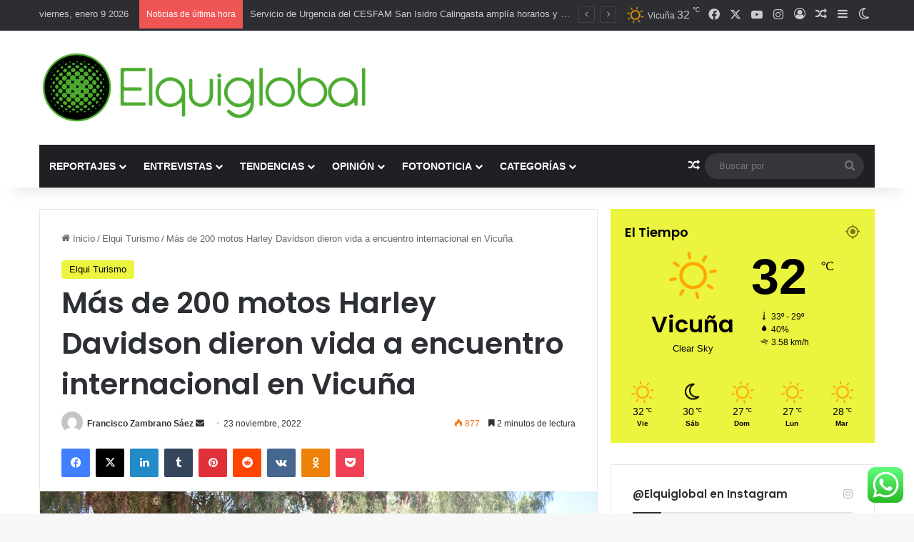

--- FILE ---
content_type: text/html; charset=UTF-8
request_url: https://www.elquiglobal.cl/mas-de-200-motos-harley-davidson-dieron-vida-a-encuentro-internacional-en-vicuna/
body_size: 30497
content:
<!DOCTYPE html>
<html lang="es" class="" data-skin="light" prefix="og: http://ogp.me/ns#">
<head>
	<meta charset="UTF-8" />
	<link rel="profile" href="https://gmpg.org/xfn/11" />
	<title>Más de 200 motos Harley Davidson dieron vida a encuentro internacional en Vicuña &#8211; Elquiglobal</title>

<meta http-equiv='x-dns-prefetch-control' content='on'>
<link rel='dns-prefetch' href='//cdnjs.cloudflare.com' />
<link rel='dns-prefetch' href='//ajax.googleapis.com' />
<link rel='dns-prefetch' href='//fonts.googleapis.com' />
<link rel='dns-prefetch' href='//fonts.gstatic.com' />
<link rel='dns-prefetch' href='//s.gravatar.com' />
<link rel='dns-prefetch' href='//www.google-analytics.com' />
<link rel='preload' as='script' href='https://ajax.googleapis.com/ajax/libs/webfont/1/webfont.js'>
<meta name='robots' content='max-image-preview:large' />
<link rel="alternate" type="application/rss+xml" title="Elquiglobal &raquo; Feed" href="https://www.elquiglobal.cl/feed/" />
<link rel="alternate" type="application/rss+xml" title="Elquiglobal &raquo; Feed de los comentarios" href="https://www.elquiglobal.cl/comments/feed/" />
		<script type="text/javascript">
			try {
				if( 'undefined' != typeof localStorage ){
					var tieSkin = localStorage.getItem('tie-skin');
				}

				
				var html = document.getElementsByTagName('html')[0].classList,
						htmlSkin = 'light';

				if( html.contains('dark-skin') ){
					htmlSkin = 'dark';
				}

				if( tieSkin != null && tieSkin != htmlSkin ){
					html.add('tie-skin-inverted');
					var tieSkinInverted = true;
				}

				if( tieSkin == 'dark' ){
					html.add('dark-skin');
				}
				else if( tieSkin == 'light' ){
					html.remove( 'dark-skin' );
				}
				
			} catch(e) { console.log( e ) }

		</script>
		<link rel="alternate" type="application/rss+xml" title="Elquiglobal &raquo; Comentario Más de 200 motos Harley Davidson dieron vida a encuentro internacional en Vicuña del feed" href="https://www.elquiglobal.cl/mas-de-200-motos-harley-davidson-dieron-vida-a-encuentro-internacional-en-vicuna/feed/" />

		<style type="text/css">
			:root{				
			--tie-preset-gradient-1: linear-gradient(135deg, rgba(6, 147, 227, 1) 0%, rgb(155, 81, 224) 100%);
			--tie-preset-gradient-2: linear-gradient(135deg, rgb(122, 220, 180) 0%, rgb(0, 208, 130) 100%);
			--tie-preset-gradient-3: linear-gradient(135deg, rgba(252, 185, 0, 1) 0%, rgba(255, 105, 0, 1) 100%);
			--tie-preset-gradient-4: linear-gradient(135deg, rgba(255, 105, 0, 1) 0%, rgb(207, 46, 46) 100%);
			--tie-preset-gradient-5: linear-gradient(135deg, rgb(238, 238, 238) 0%, rgb(169, 184, 195) 100%);
			--tie-preset-gradient-6: linear-gradient(135deg, rgb(74, 234, 220) 0%, rgb(151, 120, 209) 20%, rgb(207, 42, 186) 40%, rgb(238, 44, 130) 60%, rgb(251, 105, 98) 80%, rgb(254, 248, 76) 100%);
			--tie-preset-gradient-7: linear-gradient(135deg, rgb(255, 206, 236) 0%, rgb(152, 150, 240) 100%);
			--tie-preset-gradient-8: linear-gradient(135deg, rgb(254, 205, 165) 0%, rgb(254, 45, 45) 50%, rgb(107, 0, 62) 100%);
			--tie-preset-gradient-9: linear-gradient(135deg, rgb(255, 203, 112) 0%, rgb(199, 81, 192) 50%, rgb(65, 88, 208) 100%);
			--tie-preset-gradient-10: linear-gradient(135deg, rgb(255, 245, 203) 0%, rgb(182, 227, 212) 50%, rgb(51, 167, 181) 100%);
			--tie-preset-gradient-11: linear-gradient(135deg, rgb(202, 248, 128) 0%, rgb(113, 206, 126) 100%);
			--tie-preset-gradient-12: linear-gradient(135deg, rgb(2, 3, 129) 0%, rgb(40, 116, 252) 100%);
			--tie-preset-gradient-13: linear-gradient(135deg, #4D34FA, #ad34fa);
			--tie-preset-gradient-14: linear-gradient(135deg, #0057FF, #31B5FF);
			--tie-preset-gradient-15: linear-gradient(135deg, #FF007A, #FF81BD);
			--tie-preset-gradient-16: linear-gradient(135deg, #14111E, #4B4462);
			--tie-preset-gradient-17: linear-gradient(135deg, #F32758, #FFC581);

			
					--main-nav-background: #1f2024;
					--main-nav-secondry-background: rgba(0,0,0,0.2);
					--main-nav-primary-color: #0088ff;
					--main-nav-contrast-primary-color: #FFFFFF;
					--main-nav-text-color: #FFFFFF;
					--main-nav-secondry-text-color: rgba(225,255,255,0.5);
					--main-nav-main-border-color: rgba(255,255,255,0.07);
					--main-nav-secondry-border-color: rgba(255,255,255,0.04);
				
			}
		</style>
	
<meta property="og:title" content="Más de 200 motos Harley Davidson dieron vida a encuentro internacional en Vicuña - Elquiglobal" />
<meta property="og:type" content="article" />
<meta property="og:description" content="Exponentes de Chile, Argentina, Perú, Paraguay, Uruguay, Brasil, Colombia, Estados Unidos y Canadá a" />
<meta property="og:url" content="https://www.elquiglobal.cl/mas-de-200-motos-harley-davidson-dieron-vida-a-encuentro-internacional-en-vicuna/" />
<meta property="og:site_name" content="Elquiglobal" />
<meta property="og:image" content="https://www.elquiglobal.cl/wp-content/uploads/2022/11/DSC_0605-scaled.jpg" />
<meta name="viewport" content="width=device-width, initial-scale=1.0" /><script type="text/javascript">
/* <![CDATA[ */
window._wpemojiSettings = {"baseUrl":"https:\/\/s.w.org\/images\/core\/emoji\/15.0.3\/72x72\/","ext":".png","svgUrl":"https:\/\/s.w.org\/images\/core\/emoji\/15.0.3\/svg\/","svgExt":".svg","source":{"concatemoji":"https:\/\/www.elquiglobal.cl\/wp-includes\/js\/wp-emoji-release.min.js?ver=6.6.4"}};
/*! This file is auto-generated */
!function(i,n){var o,s,e;function c(e){try{var t={supportTests:e,timestamp:(new Date).valueOf()};sessionStorage.setItem(o,JSON.stringify(t))}catch(e){}}function p(e,t,n){e.clearRect(0,0,e.canvas.width,e.canvas.height),e.fillText(t,0,0);var t=new Uint32Array(e.getImageData(0,0,e.canvas.width,e.canvas.height).data),r=(e.clearRect(0,0,e.canvas.width,e.canvas.height),e.fillText(n,0,0),new Uint32Array(e.getImageData(0,0,e.canvas.width,e.canvas.height).data));return t.every(function(e,t){return e===r[t]})}function u(e,t,n){switch(t){case"flag":return n(e,"\ud83c\udff3\ufe0f\u200d\u26a7\ufe0f","\ud83c\udff3\ufe0f\u200b\u26a7\ufe0f")?!1:!n(e,"\ud83c\uddfa\ud83c\uddf3","\ud83c\uddfa\u200b\ud83c\uddf3")&&!n(e,"\ud83c\udff4\udb40\udc67\udb40\udc62\udb40\udc65\udb40\udc6e\udb40\udc67\udb40\udc7f","\ud83c\udff4\u200b\udb40\udc67\u200b\udb40\udc62\u200b\udb40\udc65\u200b\udb40\udc6e\u200b\udb40\udc67\u200b\udb40\udc7f");case"emoji":return!n(e,"\ud83d\udc26\u200d\u2b1b","\ud83d\udc26\u200b\u2b1b")}return!1}function f(e,t,n){var r="undefined"!=typeof WorkerGlobalScope&&self instanceof WorkerGlobalScope?new OffscreenCanvas(300,150):i.createElement("canvas"),a=r.getContext("2d",{willReadFrequently:!0}),o=(a.textBaseline="top",a.font="600 32px Arial",{});return e.forEach(function(e){o[e]=t(a,e,n)}),o}function t(e){var t=i.createElement("script");t.src=e,t.defer=!0,i.head.appendChild(t)}"undefined"!=typeof Promise&&(o="wpEmojiSettingsSupports",s=["flag","emoji"],n.supports={everything:!0,everythingExceptFlag:!0},e=new Promise(function(e){i.addEventListener("DOMContentLoaded",e,{once:!0})}),new Promise(function(t){var n=function(){try{var e=JSON.parse(sessionStorage.getItem(o));if("object"==typeof e&&"number"==typeof e.timestamp&&(new Date).valueOf()<e.timestamp+604800&&"object"==typeof e.supportTests)return e.supportTests}catch(e){}return null}();if(!n){if("undefined"!=typeof Worker&&"undefined"!=typeof OffscreenCanvas&&"undefined"!=typeof URL&&URL.createObjectURL&&"undefined"!=typeof Blob)try{var e="postMessage("+f.toString()+"("+[JSON.stringify(s),u.toString(),p.toString()].join(",")+"));",r=new Blob([e],{type:"text/javascript"}),a=new Worker(URL.createObjectURL(r),{name:"wpTestEmojiSupports"});return void(a.onmessage=function(e){c(n=e.data),a.terminate(),t(n)})}catch(e){}c(n=f(s,u,p))}t(n)}).then(function(e){for(var t in e)n.supports[t]=e[t],n.supports.everything=n.supports.everything&&n.supports[t],"flag"!==t&&(n.supports.everythingExceptFlag=n.supports.everythingExceptFlag&&n.supports[t]);n.supports.everythingExceptFlag=n.supports.everythingExceptFlag&&!n.supports.flag,n.DOMReady=!1,n.readyCallback=function(){n.DOMReady=!0}}).then(function(){return e}).then(function(){var e;n.supports.everything||(n.readyCallback(),(e=n.source||{}).concatemoji?t(e.concatemoji):e.wpemoji&&e.twemoji&&(t(e.twemoji),t(e.wpemoji)))}))}((window,document),window._wpemojiSettings);
/* ]]> */
</script>
<link rel='stylesheet' id='ht_ctc_main_css-css' href='https://www.elquiglobal.cl/wp-content/plugins/click-to-chat-for-whatsapp/new/inc/assets/css/main.css?ver=4.29' type='text/css' media='all' />
<style id='wp-emoji-styles-inline-css' type='text/css'>

	img.wp-smiley, img.emoji {
		display: inline !important;
		border: none !important;
		box-shadow: none !important;
		height: 1em !important;
		width: 1em !important;
		margin: 0 0.07em !important;
		vertical-align: -0.1em !important;
		background: none !important;
		padding: 0 !important;
	}
</style>
<link rel='stylesheet' id='wp-block-library-css' href='https://www.elquiglobal.cl/wp-includes/css/dist/block-library/style.min.css?ver=6.6.4' type='text/css' media='all' />
<style id='wp-block-library-theme-inline-css' type='text/css'>
.wp-block-audio :where(figcaption){color:#555;font-size:13px;text-align:center}.is-dark-theme .wp-block-audio :where(figcaption){color:#ffffffa6}.wp-block-audio{margin:0 0 1em}.wp-block-code{border:1px solid #ccc;border-radius:4px;font-family:Menlo,Consolas,monaco,monospace;padding:.8em 1em}.wp-block-embed :where(figcaption){color:#555;font-size:13px;text-align:center}.is-dark-theme .wp-block-embed :where(figcaption){color:#ffffffa6}.wp-block-embed{margin:0 0 1em}.blocks-gallery-caption{color:#555;font-size:13px;text-align:center}.is-dark-theme .blocks-gallery-caption{color:#ffffffa6}:root :where(.wp-block-image figcaption){color:#555;font-size:13px;text-align:center}.is-dark-theme :root :where(.wp-block-image figcaption){color:#ffffffa6}.wp-block-image{margin:0 0 1em}.wp-block-pullquote{border-bottom:4px solid;border-top:4px solid;color:currentColor;margin-bottom:1.75em}.wp-block-pullquote cite,.wp-block-pullquote footer,.wp-block-pullquote__citation{color:currentColor;font-size:.8125em;font-style:normal;text-transform:uppercase}.wp-block-quote{border-left:.25em solid;margin:0 0 1.75em;padding-left:1em}.wp-block-quote cite,.wp-block-quote footer{color:currentColor;font-size:.8125em;font-style:normal;position:relative}.wp-block-quote.has-text-align-right{border-left:none;border-right:.25em solid;padding-left:0;padding-right:1em}.wp-block-quote.has-text-align-center{border:none;padding-left:0}.wp-block-quote.is-large,.wp-block-quote.is-style-large,.wp-block-quote.is-style-plain{border:none}.wp-block-search .wp-block-search__label{font-weight:700}.wp-block-search__button{border:1px solid #ccc;padding:.375em .625em}:where(.wp-block-group.has-background){padding:1.25em 2.375em}.wp-block-separator.has-css-opacity{opacity:.4}.wp-block-separator{border:none;border-bottom:2px solid;margin-left:auto;margin-right:auto}.wp-block-separator.has-alpha-channel-opacity{opacity:1}.wp-block-separator:not(.is-style-wide):not(.is-style-dots){width:100px}.wp-block-separator.has-background:not(.is-style-dots){border-bottom:none;height:1px}.wp-block-separator.has-background:not(.is-style-wide):not(.is-style-dots){height:2px}.wp-block-table{margin:0 0 1em}.wp-block-table td,.wp-block-table th{word-break:normal}.wp-block-table :where(figcaption){color:#555;font-size:13px;text-align:center}.is-dark-theme .wp-block-table :where(figcaption){color:#ffffffa6}.wp-block-video :where(figcaption){color:#555;font-size:13px;text-align:center}.is-dark-theme .wp-block-video :where(figcaption){color:#ffffffa6}.wp-block-video{margin:0 0 1em}:root :where(.wp-block-template-part.has-background){margin-bottom:0;margin-top:0;padding:1.25em 2.375em}
</style>
<style id='classic-theme-styles-inline-css' type='text/css'>
/*! This file is auto-generated */
.wp-block-button__link{color:#fff;background-color:#32373c;border-radius:9999px;box-shadow:none;text-decoration:none;padding:calc(.667em + 2px) calc(1.333em + 2px);font-size:1.125em}.wp-block-file__button{background:#32373c;color:#fff;text-decoration:none}
</style>
<style id='global-styles-inline-css' type='text/css'>
:root{--wp--preset--aspect-ratio--square: 1;--wp--preset--aspect-ratio--4-3: 4/3;--wp--preset--aspect-ratio--3-4: 3/4;--wp--preset--aspect-ratio--3-2: 3/2;--wp--preset--aspect-ratio--2-3: 2/3;--wp--preset--aspect-ratio--16-9: 16/9;--wp--preset--aspect-ratio--9-16: 9/16;--wp--preset--color--black: #000000;--wp--preset--color--cyan-bluish-gray: #abb8c3;--wp--preset--color--white: #ffffff;--wp--preset--color--pale-pink: #f78da7;--wp--preset--color--vivid-red: #cf2e2e;--wp--preset--color--luminous-vivid-orange: #ff6900;--wp--preset--color--luminous-vivid-amber: #fcb900;--wp--preset--color--light-green-cyan: #7bdcb5;--wp--preset--color--vivid-green-cyan: #00d084;--wp--preset--color--pale-cyan-blue: #8ed1fc;--wp--preset--color--vivid-cyan-blue: #0693e3;--wp--preset--color--vivid-purple: #9b51e0;--wp--preset--color--global-color: #0088ff;--wp--preset--gradient--vivid-cyan-blue-to-vivid-purple: linear-gradient(135deg,rgba(6,147,227,1) 0%,rgb(155,81,224) 100%);--wp--preset--gradient--light-green-cyan-to-vivid-green-cyan: linear-gradient(135deg,rgb(122,220,180) 0%,rgb(0,208,130) 100%);--wp--preset--gradient--luminous-vivid-amber-to-luminous-vivid-orange: linear-gradient(135deg,rgba(252,185,0,1) 0%,rgba(255,105,0,1) 100%);--wp--preset--gradient--luminous-vivid-orange-to-vivid-red: linear-gradient(135deg,rgba(255,105,0,1) 0%,rgb(207,46,46) 100%);--wp--preset--gradient--very-light-gray-to-cyan-bluish-gray: linear-gradient(135deg,rgb(238,238,238) 0%,rgb(169,184,195) 100%);--wp--preset--gradient--cool-to-warm-spectrum: linear-gradient(135deg,rgb(74,234,220) 0%,rgb(151,120,209) 20%,rgb(207,42,186) 40%,rgb(238,44,130) 60%,rgb(251,105,98) 80%,rgb(254,248,76) 100%);--wp--preset--gradient--blush-light-purple: linear-gradient(135deg,rgb(255,206,236) 0%,rgb(152,150,240) 100%);--wp--preset--gradient--blush-bordeaux: linear-gradient(135deg,rgb(254,205,165) 0%,rgb(254,45,45) 50%,rgb(107,0,62) 100%);--wp--preset--gradient--luminous-dusk: linear-gradient(135deg,rgb(255,203,112) 0%,rgb(199,81,192) 50%,rgb(65,88,208) 100%);--wp--preset--gradient--pale-ocean: linear-gradient(135deg,rgb(255,245,203) 0%,rgb(182,227,212) 50%,rgb(51,167,181) 100%);--wp--preset--gradient--electric-grass: linear-gradient(135deg,rgb(202,248,128) 0%,rgb(113,206,126) 100%);--wp--preset--gradient--midnight: linear-gradient(135deg,rgb(2,3,129) 0%,rgb(40,116,252) 100%);--wp--preset--font-size--small: 13px;--wp--preset--font-size--medium: 20px;--wp--preset--font-size--large: 36px;--wp--preset--font-size--x-large: 42px;--wp--preset--spacing--20: 0.44rem;--wp--preset--spacing--30: 0.67rem;--wp--preset--spacing--40: 1rem;--wp--preset--spacing--50: 1.5rem;--wp--preset--spacing--60: 2.25rem;--wp--preset--spacing--70: 3.38rem;--wp--preset--spacing--80: 5.06rem;--wp--preset--shadow--natural: 6px 6px 9px rgba(0, 0, 0, 0.2);--wp--preset--shadow--deep: 12px 12px 50px rgba(0, 0, 0, 0.4);--wp--preset--shadow--sharp: 6px 6px 0px rgba(0, 0, 0, 0.2);--wp--preset--shadow--outlined: 6px 6px 0px -3px rgba(255, 255, 255, 1), 6px 6px rgba(0, 0, 0, 1);--wp--preset--shadow--crisp: 6px 6px 0px rgba(0, 0, 0, 1);}:where(.is-layout-flex){gap: 0.5em;}:where(.is-layout-grid){gap: 0.5em;}body .is-layout-flex{display: flex;}.is-layout-flex{flex-wrap: wrap;align-items: center;}.is-layout-flex > :is(*, div){margin: 0;}body .is-layout-grid{display: grid;}.is-layout-grid > :is(*, div){margin: 0;}:where(.wp-block-columns.is-layout-flex){gap: 2em;}:where(.wp-block-columns.is-layout-grid){gap: 2em;}:where(.wp-block-post-template.is-layout-flex){gap: 1.25em;}:where(.wp-block-post-template.is-layout-grid){gap: 1.25em;}.has-black-color{color: var(--wp--preset--color--black) !important;}.has-cyan-bluish-gray-color{color: var(--wp--preset--color--cyan-bluish-gray) !important;}.has-white-color{color: var(--wp--preset--color--white) !important;}.has-pale-pink-color{color: var(--wp--preset--color--pale-pink) !important;}.has-vivid-red-color{color: var(--wp--preset--color--vivid-red) !important;}.has-luminous-vivid-orange-color{color: var(--wp--preset--color--luminous-vivid-orange) !important;}.has-luminous-vivid-amber-color{color: var(--wp--preset--color--luminous-vivid-amber) !important;}.has-light-green-cyan-color{color: var(--wp--preset--color--light-green-cyan) !important;}.has-vivid-green-cyan-color{color: var(--wp--preset--color--vivid-green-cyan) !important;}.has-pale-cyan-blue-color{color: var(--wp--preset--color--pale-cyan-blue) !important;}.has-vivid-cyan-blue-color{color: var(--wp--preset--color--vivid-cyan-blue) !important;}.has-vivid-purple-color{color: var(--wp--preset--color--vivid-purple) !important;}.has-black-background-color{background-color: var(--wp--preset--color--black) !important;}.has-cyan-bluish-gray-background-color{background-color: var(--wp--preset--color--cyan-bluish-gray) !important;}.has-white-background-color{background-color: var(--wp--preset--color--white) !important;}.has-pale-pink-background-color{background-color: var(--wp--preset--color--pale-pink) !important;}.has-vivid-red-background-color{background-color: var(--wp--preset--color--vivid-red) !important;}.has-luminous-vivid-orange-background-color{background-color: var(--wp--preset--color--luminous-vivid-orange) !important;}.has-luminous-vivid-amber-background-color{background-color: var(--wp--preset--color--luminous-vivid-amber) !important;}.has-light-green-cyan-background-color{background-color: var(--wp--preset--color--light-green-cyan) !important;}.has-vivid-green-cyan-background-color{background-color: var(--wp--preset--color--vivid-green-cyan) !important;}.has-pale-cyan-blue-background-color{background-color: var(--wp--preset--color--pale-cyan-blue) !important;}.has-vivid-cyan-blue-background-color{background-color: var(--wp--preset--color--vivid-cyan-blue) !important;}.has-vivid-purple-background-color{background-color: var(--wp--preset--color--vivid-purple) !important;}.has-black-border-color{border-color: var(--wp--preset--color--black) !important;}.has-cyan-bluish-gray-border-color{border-color: var(--wp--preset--color--cyan-bluish-gray) !important;}.has-white-border-color{border-color: var(--wp--preset--color--white) !important;}.has-pale-pink-border-color{border-color: var(--wp--preset--color--pale-pink) !important;}.has-vivid-red-border-color{border-color: var(--wp--preset--color--vivid-red) !important;}.has-luminous-vivid-orange-border-color{border-color: var(--wp--preset--color--luminous-vivid-orange) !important;}.has-luminous-vivid-amber-border-color{border-color: var(--wp--preset--color--luminous-vivid-amber) !important;}.has-light-green-cyan-border-color{border-color: var(--wp--preset--color--light-green-cyan) !important;}.has-vivid-green-cyan-border-color{border-color: var(--wp--preset--color--vivid-green-cyan) !important;}.has-pale-cyan-blue-border-color{border-color: var(--wp--preset--color--pale-cyan-blue) !important;}.has-vivid-cyan-blue-border-color{border-color: var(--wp--preset--color--vivid-cyan-blue) !important;}.has-vivid-purple-border-color{border-color: var(--wp--preset--color--vivid-purple) !important;}.has-vivid-cyan-blue-to-vivid-purple-gradient-background{background: var(--wp--preset--gradient--vivid-cyan-blue-to-vivid-purple) !important;}.has-light-green-cyan-to-vivid-green-cyan-gradient-background{background: var(--wp--preset--gradient--light-green-cyan-to-vivid-green-cyan) !important;}.has-luminous-vivid-amber-to-luminous-vivid-orange-gradient-background{background: var(--wp--preset--gradient--luminous-vivid-amber-to-luminous-vivid-orange) !important;}.has-luminous-vivid-orange-to-vivid-red-gradient-background{background: var(--wp--preset--gradient--luminous-vivid-orange-to-vivid-red) !important;}.has-very-light-gray-to-cyan-bluish-gray-gradient-background{background: var(--wp--preset--gradient--very-light-gray-to-cyan-bluish-gray) !important;}.has-cool-to-warm-spectrum-gradient-background{background: var(--wp--preset--gradient--cool-to-warm-spectrum) !important;}.has-blush-light-purple-gradient-background{background: var(--wp--preset--gradient--blush-light-purple) !important;}.has-blush-bordeaux-gradient-background{background: var(--wp--preset--gradient--blush-bordeaux) !important;}.has-luminous-dusk-gradient-background{background: var(--wp--preset--gradient--luminous-dusk) !important;}.has-pale-ocean-gradient-background{background: var(--wp--preset--gradient--pale-ocean) !important;}.has-electric-grass-gradient-background{background: var(--wp--preset--gradient--electric-grass) !important;}.has-midnight-gradient-background{background: var(--wp--preset--gradient--midnight) !important;}.has-small-font-size{font-size: var(--wp--preset--font-size--small) !important;}.has-medium-font-size{font-size: var(--wp--preset--font-size--medium) !important;}.has-large-font-size{font-size: var(--wp--preset--font-size--large) !important;}.has-x-large-font-size{font-size: var(--wp--preset--font-size--x-large) !important;}
:where(.wp-block-post-template.is-layout-flex){gap: 1.25em;}:where(.wp-block-post-template.is-layout-grid){gap: 1.25em;}
:where(.wp-block-columns.is-layout-flex){gap: 2em;}:where(.wp-block-columns.is-layout-grid){gap: 2em;}
:root :where(.wp-block-pullquote){font-size: 1.5em;line-height: 1.6;}
</style>
<link rel='stylesheet' id='tie-css-base-css' href='https://www.elquiglobal.cl/wp-content/themes/jannah/assets/css/base.min.css?ver=7.2.0' type='text/css' media='all' />
<link rel='stylesheet' id='tie-css-styles-css' href='https://www.elquiglobal.cl/wp-content/themes/jannah/assets/css/style.min.css?ver=7.2.0' type='text/css' media='all' />
<link rel='stylesheet' id='tie-css-widgets-css' href='https://www.elquiglobal.cl/wp-content/themes/jannah/assets/css/widgets.min.css?ver=7.2.0' type='text/css' media='all' />
<link rel='stylesheet' id='tie-css-helpers-css' href='https://www.elquiglobal.cl/wp-content/themes/jannah/assets/css/helpers.min.css?ver=7.2.0' type='text/css' media='all' />
<link rel='stylesheet' id='tie-fontawesome5-css' href='https://www.elquiglobal.cl/wp-content/themes/jannah/assets/css/fontawesome.css?ver=7.2.0' type='text/css' media='all' />
<link rel='stylesheet' id='tie-css-ilightbox-css' href='https://www.elquiglobal.cl/wp-content/themes/jannah/assets/ilightbox/dark-skin/skin.css?ver=7.2.0' type='text/css' media='all' />
<link rel='stylesheet' id='tie-css-shortcodes-css' href='https://www.elquiglobal.cl/wp-content/themes/jannah/assets/css/plugins/shortcodes.min.css?ver=7.2.0' type='text/css' media='all' />
<link rel='stylesheet' id='tie-css-single-css' href='https://www.elquiglobal.cl/wp-content/themes/jannah/assets/css/single.min.css?ver=7.2.0' type='text/css' media='all' />
<link rel='stylesheet' id='tie-css-print-css' href='https://www.elquiglobal.cl/wp-content/themes/jannah/assets/css/print.css?ver=7.2.0' type='text/css' media='print' />
<link rel='stylesheet' id='taqyeem-styles-css' href='https://www.elquiglobal.cl/wp-content/themes/jannah/assets/css/plugins/taqyeem.min.css?ver=7.2.0' type='text/css' media='all' />
<style id='taqyeem-styles-inline-css' type='text/css'>
.wf-active .logo-text,.wf-active h1,.wf-active h2,.wf-active h3,.wf-active h4,.wf-active h5,.wf-active h6,.wf-active .the-subtitle{font-family: 'Poppins';}#main-nav .main-menu > ul > li > a{text-transform: uppercase;}:root:root{--brand-color: #ebf43f;--dark-brand-color: #b9c20d;--bright-color: #000000;--base-color: #2c2f34;}#reading-position-indicator{box-shadow: 0 0 10px rgba( 235,244,63,0.7);}:root:root{--brand-color: #ebf43f;--dark-brand-color: #b9c20d;--bright-color: #000000;--base-color: #2c2f34;}#reading-position-indicator{box-shadow: 0 0 10px rgba( 235,244,63,0.7);}#header-notification-bar{background: var( --tie-preset-gradient-13 );}#header-notification-bar{--tie-buttons-color: #FFFFFF;--tie-buttons-border-color: #FFFFFF;--tie-buttons-hover-color: #e1e1e1;--tie-buttons-hover-text: #000000;}#header-notification-bar{--tie-buttons-text: #000000;}.tie-cat-1862,.tie-cat-item-1862 > span{background-color:#e67e22 !important;color:#FFFFFF !important;}.tie-cat-1862:after{border-top-color:#e67e22 !important;}.tie-cat-1862:hover{background-color:#c86004 !important;}.tie-cat-1862:hover:after{border-top-color:#c86004 !important;}.tie-cat-1870,.tie-cat-item-1870 > span{background-color:#2ecc71 !important;color:#FFFFFF !important;}.tie-cat-1870:after{border-top-color:#2ecc71 !important;}.tie-cat-1870:hover{background-color:#10ae53 !important;}.tie-cat-1870:hover:after{border-top-color:#10ae53 !important;}.tie-cat-1873,.tie-cat-item-1873 > span{background-color:#9b59b6 !important;color:#FFFFFF !important;}.tie-cat-1873:after{border-top-color:#9b59b6 !important;}.tie-cat-1873:hover{background-color:#7d3b98 !important;}.tie-cat-1873:hover:after{border-top-color:#7d3b98 !important;}.tie-cat-1875,.tie-cat-item-1875 > span{background-color:#34495e !important;color:#FFFFFF !important;}.tie-cat-1875:after{border-top-color:#34495e !important;}.tie-cat-1875:hover{background-color:#162b40 !important;}.tie-cat-1875:hover:after{border-top-color:#162b40 !important;}.tie-cat-1877,.tie-cat-item-1877 > span{background-color:#795548 !important;color:#FFFFFF !important;}.tie-cat-1877:after{border-top-color:#795548 !important;}.tie-cat-1877:hover{background-color:#5b372a !important;}.tie-cat-1877:hover:after{border-top-color:#5b372a !important;}.tie-cat-1878,.tie-cat-item-1878 > span{background-color:#4CAF50 !important;color:#FFFFFF !important;}.tie-cat-1878:after{border-top-color:#4CAF50 !important;}.tie-cat-1878:hover{background-color:#2e9132 !important;}.tie-cat-1878:hover:after{border-top-color:#2e9132 !important;}.tie-cat-5,.tie-cat-item-5 > span{background-color:#e74c3c !important;color:#FFFFFF !important;}.tie-cat-5:after{border-top-color:#e74c3c !important;}.tie-cat-5:hover{background-color:#c92e1e !important;}.tie-cat-5:hover:after{border-top-color:#c92e1e !important;}.tie-cat-6,.tie-cat-item-6 > span{background-color:#2ecc71 !important;color:#FFFFFF !important;}.tie-cat-6:after{border-top-color:#2ecc71 !important;}.tie-cat-6:hover{background-color:#10ae53 !important;}.tie-cat-6:hover:after{border-top-color:#10ae53 !important;}.tie-cat-7,.tie-cat-item-7 > span{background-color:#f1c40f !important;color:#FFFFFF !important;}.tie-cat-7:after{border-top-color:#f1c40f !important;}.tie-cat-7:hover{background-color:#d3a600 !important;}.tie-cat-7:hover:after{border-top-color:#d3a600 !important;}.tie-cat-8,.tie-cat-item-8 > span{background-color:#9b59b6 !important;color:#FFFFFF !important;}.tie-cat-8:after{border-top-color:#9b59b6 !important;}.tie-cat-8:hover{background-color:#7d3b98 !important;}.tie-cat-8:hover:after{border-top-color:#7d3b98 !important;}.tie-cat-10,.tie-cat-item-10 > span{background-color:#3ccbe8 !important;color:#FFFFFF !important;}.tie-cat-10:after{border-top-color:#3ccbe8 !important;}.tie-cat-10:hover{background-color:#1eadca !important;}.tie-cat-10:hover:after{border-top-color:#1eadca !important;}.tie-cat-11,.tie-cat-item-11 > span{background-color:#d736ed !important;color:#FFFFFF !important;}.tie-cat-11:after{border-top-color:#d736ed !important;}.tie-cat-11:hover{background-color:#b918cf !important;}.tie-cat-11:hover:after{border-top-color:#b918cf !important;}.tie-cat-12,.tie-cat-item-12 > span{background-color:#629121 !important;color:#FFFFFF !important;}.tie-cat-12:after{border-top-color:#629121 !important;}.tie-cat-12:hover{background-color:#447303 !important;}.tie-cat-12:hover:after{border-top-color:#447303 !important;}.tie-cat-9,.tie-cat-item-9 > span{background-color:#ebf43f !important;color:#000000 !important;}.tie-cat-9:after{border-top-color:#ebf43f !important;}.tie-cat-9:hover{background-color:#cdd621 !important;}.tie-cat-9:hover:after{border-top-color:#cdd621 !important;}.tie-cat-21,.tie-cat-item-21 > span{background-color:#66c2d1 !important;color:#FFFFFF !important;}.tie-cat-21:after{border-top-color:#66c2d1 !important;}.tie-cat-21:hover{background-color:#48a4b3 !important;}.tie-cat-21:hover:after{border-top-color:#48a4b3 !important;}.tie-cat-25,.tie-cat-item-25 > span{background-color:#243c96 !important;color:#FFFFFF !important;}.tie-cat-25:after{border-top-color:#243c96 !important;}.tie-cat-25:hover{background-color:#061e78 !important;}.tie-cat-25:hover:after{border-top-color:#061e78 !important;}.tie-cat-24,.tie-cat-item-24 > span{background-color:#7709a3 !important;color:#FFFFFF !important;}.tie-cat-24:after{border-top-color:#7709a3 !important;}.tie-cat-24:hover{background-color:#590085 !important;}.tie-cat-24:hover:after{border-top-color:#590085 !important;}.tie-cat-1196,.tie-cat-item-1196 > span{background-color:#21824e !important;color:#FFFFFF !important;}.tie-cat-1196:after{border-top-color:#21824e !important;}.tie-cat-1196:hover{background-color:#036430 !important;}.tie-cat-1196:hover:after{border-top-color:#036430 !important;}.tie-cat-118,.tie-cat-item-118 > span{background-color:#b5274d !important;color:#FFFFFF !important;}.tie-cat-118:after{border-top-color:#b5274d !important;}.tie-cat-118:hover{background-color:#97092f !important;}.tie-cat-118:hover:after{border-top-color:#97092f !important;}.tie-cat-54,.tie-cat-item-54 > span{background-color:#8faf00 !important;color:#FFFFFF !important;}.tie-cat-54:after{border-top-color:#8faf00 !important;}.tie-cat-54:hover{background-color:#719100 !important;}.tie-cat-54:hover:after{border-top-color:#719100 !important;}.tie-cat-101,.tie-cat-item-101 > span{background-color:#001dff !important;color:#FFFFFF !important;}.tie-cat-101:after{border-top-color:#001dff !important;}.tie-cat-101:hover{background-color:#0000e1 !important;}.tie-cat-101:hover:after{border-top-color:#0000e1 !important;}.tie-cat-23,.tie-cat-item-23 > span{background-color:#7f0707 !important;color:#FFFFFF !important;}.tie-cat-23:after{border-top-color:#7f0707 !important;}.tie-cat-23:hover{background-color:#610000 !important;}.tie-cat-23:hover:after{border-top-color:#610000 !important;}@media (max-width: 991px){.side-aside.normal-side{background: #2f88d6;background: -webkit-linear-gradient(135deg,#5933a2,#2f88d6 );background: -moz-linear-gradient(135deg,#5933a2,#2f88d6 );background: -o-linear-gradient(135deg,#5933a2,#2f88d6 );background: linear-gradient(135deg,#2f88d6,#5933a2 );}}.tie-insta-header {margin-bottom: 15px;}.tie-insta-avatar a {width: 70px;height: 70px;display: block;position: relative;float: left;margin-right: 15px;margin-bottom: 15px;}.tie-insta-avatar a:before {content: "";position: absolute;width: calc(100% + 6px);height: calc(100% + 6px);left: -3px;top: -3px;border-radius: 50%;background: #d6249f;background: radial-gradient(circle at 30% 107%,#fdf497 0%,#fdf497 5%,#fd5949 45%,#d6249f 60%,#285AEB 90%);}.tie-insta-avatar a:after {position: absolute;content: "";width: calc(100% + 3px);height: calc(100% + 3px);left: -2px;top: -2px;border-radius: 50%;background: #fff;}.dark-skin .tie-insta-avatar a:after {background: #27292d;}.tie-insta-avatar img {border-radius: 50%;position: relative;z-index: 2;transition: all 0.25s;}.tie-insta-avatar img:hover {box-shadow: 0px 0px 15px 0 #6b54c6;}.tie-insta-info {font-size: 1.3em;font-weight: bold;margin-bottom: 5px;}
</style>
<script type="text/javascript" src="https://www.elquiglobal.cl/wp-includes/js/jquery/jquery.min.js?ver=3.7.1" id="jquery-core-js"></script>
<script type="text/javascript" src="https://www.elquiglobal.cl/wp-includes/js/jquery/jquery-migrate.min.js?ver=3.4.1" id="jquery-migrate-js"></script>
<link rel="https://api.w.org/" href="https://www.elquiglobal.cl/wp-json/" /><link rel="alternate" title="JSON" type="application/json" href="https://www.elquiglobal.cl/wp-json/wp/v2/posts/51580" /><link rel="EditURI" type="application/rsd+xml" title="RSD" href="https://www.elquiglobal.cl/xmlrpc.php?rsd" />
<meta name="generator" content="WordPress 6.6.4" />
<link rel="canonical" href="https://www.elquiglobal.cl/mas-de-200-motos-harley-davidson-dieron-vida-a-encuentro-internacional-en-vicuna/" />
<link rel='shortlink' href='https://www.elquiglobal.cl/?p=51580' />
<link rel="alternate" title="oEmbed (JSON)" type="application/json+oembed" href="https://www.elquiglobal.cl/wp-json/oembed/1.0/embed?url=https%3A%2F%2Fwww.elquiglobal.cl%2Fmas-de-200-motos-harley-davidson-dieron-vida-a-encuentro-internacional-en-vicuna%2F" />
<link rel="alternate" title="oEmbed (XML)" type="text/xml+oembed" href="https://www.elquiglobal.cl/wp-json/oembed/1.0/embed?url=https%3A%2F%2Fwww.elquiglobal.cl%2Fmas-de-200-motos-harley-davidson-dieron-vida-a-encuentro-internacional-en-vicuna%2F&#038;format=xml" />
<script type='text/javascript'>
/* <![CDATA[ */
var taqyeem = {"ajaxurl":"https://www.elquiglobal.cl/wp-admin/admin-ajax.php" , "your_rating":"Your Rating:"};
/* ]]> */
</script>

<script type="text/javascript">
(function(url){
	if(/(?:Chrome\/26\.0\.1410\.63 Safari\/537\.31|WordfenceTestMonBot)/.test(navigator.userAgent)){ return; }
	var addEvent = function(evt, handler) {
		if (window.addEventListener) {
			document.addEventListener(evt, handler, false);
		} else if (window.attachEvent) {
			document.attachEvent('on' + evt, handler);
		}
	};
	var removeEvent = function(evt, handler) {
		if (window.removeEventListener) {
			document.removeEventListener(evt, handler, false);
		} else if (window.detachEvent) {
			document.detachEvent('on' + evt, handler);
		}
	};
	var evts = 'contextmenu dblclick drag dragend dragenter dragleave dragover dragstart drop keydown keypress keyup mousedown mousemove mouseout mouseover mouseup mousewheel scroll'.split(' ');
	var logHuman = function() {
		if (window.wfLogHumanRan) { return; }
		window.wfLogHumanRan = true;
		var wfscr = document.createElement('script');
		wfscr.type = 'text/javascript';
		wfscr.async = true;
		wfscr.src = url + '&r=' + Math.random();
		(document.getElementsByTagName('head')[0]||document.getElementsByTagName('body')[0]).appendChild(wfscr);
		for (var i = 0; i < evts.length; i++) {
			removeEvent(evts[i], logHuman);
		}
	};
	for (var i = 0; i < evts.length; i++) {
		addEvent(evts[i], logHuman);
	}
})('//www.elquiglobal.cl/?wordfence_lh=1&hid=48F8E3B7F6AFA110A8872D4F48FF3C00');
</script> <meta name="description" content="Exponentes de Chile, Argentina, Perú, Paraguay, Uruguay, Brasil, Colombia, Estados Unidos y Canadá arribaron hasta la plaza Gabriela Mistral de la com" /><meta http-equiv="X-UA-Compatible" content="IE=edge"><!-- Global site tag (gtag.js) - Google Analytics -->
<script async src="https://www.googletagmanager.com/gtag/js?id=UA-2393028-58"></script>
<script>
  window.dataLayer = window.dataLayer || [];
  function gtag(){dataLayer.push(arguments);}
  gtag('js', new Date());

  gtag('config', 'UA-2393028-58');
</script>


<link rel="icon" href="https://www.elquiglobal.cl/wp-content/uploads/2020/05/eg_logo.png" sizes="32x32" />
<link rel="icon" href="https://www.elquiglobal.cl/wp-content/uploads/2020/05/eg_logo.png" sizes="192x192" />
<link rel="apple-touch-icon" href="https://www.elquiglobal.cl/wp-content/uploads/2020/05/eg_logo.png" />
<meta name="msapplication-TileImage" content="https://www.elquiglobal.cl/wp-content/uploads/2020/05/eg_logo.png" />
</head>

<body id="tie-body" class="post-template-default single single-post postid-51580 single-format-standard tie-no-js wrapper-has-shadow block-head-1 magazine1 is-desktop is-header-layout-3 sidebar-right has-sidebar post-layout-1 narrow-title-narrow-media is-standard-format has-mobile-share hide_share_post_top hide_share_post_bottom">



<div class="background-overlay">

	<div id="tie-container" class="site tie-container">

		
		<div id="tie-wrapper">

			
<header id="theme-header" class="theme-header header-layout-3 main-nav-dark main-nav-default-dark main-nav-below main-nav-boxed no-stream-item top-nav-active top-nav-dark top-nav-default-dark top-nav-above has-shadow has-normal-width-logo mobile-header-default">
	
<nav id="top-nav"  class="has-date-breaking-components top-nav header-nav has-breaking-news" aria-label="Menú de Navegación secundario">
	<div class="container">
		<div class="topbar-wrapper">

			
					<div class="topbar-today-date">
						viernes, enero 9 2026					</div>
					
			<div class="tie-alignleft">
				
<div class="breaking controls-is-active">

	<span class="breaking-title">
		<span class="tie-icon-bolt breaking-icon" aria-hidden="true"></span>
		<span class="breaking-title-text">Noticias de última hora</span>
	</span>

	<ul id="breaking-news-in-header" class="breaking-news" data-type="reveal" data-arrows="true">

		
							<li class="news-item">
								<a href="https://www.elquiglobal.cl/servicio-de-urgencia-del-cesfam-san-isidro-calingasta-amplia-horarios-y-atencion-medica/">Servicio de Urgencia del CESFAM San Isidro Calingasta amplía horarios y atención médica</a>
							</li>

							
							<li class="news-item">
								<a href="https://www.elquiglobal.cl/quince-estudiantes-de-slep-elqui-son-reconocidos-por-sus-trayectorias-educativas/">Quince estudiantes de SLEP Elqui son reconocidos por sus trayectorias educativas</a>
							</li>

							
							<li class="news-item">
								<a href="https://www.elquiglobal.cl/jovenes-en-libertad-asistida-especial-de-la-serena-y-coquimbo-visitan-aura-noirlab/">Jóvenes en Libertad Asistida Especial de La Serena y Coquimbo visitan AURA NoirLab</a>
							</li>

							
							<li class="news-item">
								<a href="https://www.elquiglobal.cl/capel-nombra-a-claudio-escobar-como-gerente-general-y-marca-el-inicio-de-una-nueva-etapa/">CAPEL nombra a Claudio Escobar como Gerente General y marca el inicio de una nueva etapa</a>
							</li>

							
							<li class="news-item">
								<a href="https://www.elquiglobal.cl/kuervos-del-sur-estaran-presentes-en-la-segunda-version-del-festival-afluente-en-vicuna/">Kuervos del Sur estarán presentes en la segunda versión del Festival Afluente en Vicuña</a>
							</li>

							
							<li class="news-item">
								<a href="https://www.elquiglobal.cl/artes-visuales-y-musica-en-vivo-marcan-la-programacion-semanal-de-la-corporacion-cultural/">Artes visuales y música en vivo marcan la programación semanal de la Corporación Cultural</a>
							</li>

							
							<li class="news-item">
								<a href="https://www.elquiglobal.cl/desam-de-vicuna-impulsa-importantes-mejoras-en-infraestructura-de-la-salud-rural-para-el-2026/">DESAM de Vicuña impulsa importantes mejoras en infraestructura de la salud rural para el 2026</a>
							</li>

							
							<li class="news-item">
								<a href="https://www.elquiglobal.cl/informan-corte-programado-nocturno-en-sector-centrico-de-la-serena-por-reparacion-de-matriz/">Informan corte programado nocturno en sector céntrico de La Serena por reparación de matriz</a>
							</li>

							
							<li class="news-item">
								<a href="https://www.elquiglobal.cl/museo-gabriela-mistral-de-vicuna-amplia-su-horario-y-despliega-programacion-cultural-de-verano/">Museo Gabriela Mistral de Vicuña amplía su horario y despliega programación cultural de verano</a>
							</li>

							
							<li class="news-item">
								<a href="https://www.elquiglobal.cl/de-taller-informal-a-microempresa-40-anos-de-costura-que-dieron-fruto-en-el-valle-de-elqui/">De taller informal a microempresa: 40 años de costura que dieron fruto en el Valle de Elqui</a>
							</li>

							
	</ul>
</div><!-- #breaking /-->
			</div><!-- .tie-alignleft /-->

			<div class="tie-alignright">
				<ul class="components"><li class="weather-menu-item menu-item custom-menu-link">
				<div class="tie-weather-widget is-animated" title="Clear Sky">
					<div class="weather-wrap">

						<div class="weather-forecast-day small-weather-icons">
							
					<div class="weather-icon">
						<div class="icon-sun"></div>
					</div>
										</div><!-- .weather-forecast-day -->

						<div class="city-data">
							<span>Vicuña</span>
							<span class="weather-current-temp">
								32								<sup>&#x2103;</sup>
							</span>
						</div><!-- .city-data -->

					</div><!-- .weather-wrap -->
				</div><!-- .tie-weather-widget -->
				</li> <li class="social-icons-item"><a class="social-link facebook-social-icon" rel="external noopener nofollow" target="_blank" href="https://www.facebook.com/Elquiglobal.cl/"><span class="tie-social-icon tie-icon-facebook"></span><span class="screen-reader-text">Facebook</span></a></li><li class="social-icons-item"><a class="social-link twitter-social-icon" rel="external noopener nofollow" target="_blank" href="https://twitter.com/Elquiglobal"><span class="tie-social-icon tie-icon-twitter"></span><span class="screen-reader-text">X</span></a></li><li class="social-icons-item"><a class="social-link youtube-social-icon" rel="external noopener nofollow" target="_blank" href="https://www.youtube.com/channel/UCjc1KwgrlCXbupsFrwD6I3Q/videos"><span class="tie-social-icon tie-icon-youtube"></span><span class="screen-reader-text">YouTube</span></a></li><li class="social-icons-item"><a class="social-link instagram-social-icon" rel="external noopener nofollow" target="_blank" href="https://www.instagram.com/elquiglobal/?hl=es-la"><span class="tie-social-icon tie-icon-instagram"></span><span class="screen-reader-text">Instagram</span></a></li> 
	
		<li class=" popup-login-icon menu-item custom-menu-link">
			<a href="#" class="lgoin-btn tie-popup-trigger">
				<span class="tie-icon-author" aria-hidden="true"></span>
				<span class="screen-reader-text">Acceso</span>			</a>
		</li>

				<li class="random-post-icon menu-item custom-menu-link">
		<a href="/mas-de-200-motos-harley-davidson-dieron-vida-a-encuentro-internacional-en-vicuna/?random-post=1" class="random-post" title="Publicación al azar" rel="nofollow">
			<span class="tie-icon-random" aria-hidden="true"></span>
			<span class="screen-reader-text">Publicación al azar</span>
		</a>
	</li>
		<li class="side-aside-nav-icon menu-item custom-menu-link">
		<a href="#">
			<span class="tie-icon-navicon" aria-hidden="true"></span>
			<span class="screen-reader-text">Barra lateral</span>
		</a>
	</li>
		<li class="skin-icon menu-item custom-menu-link">
		<a href="#" class="change-skin" title="Switch skin">
			<span class="tie-icon-moon change-skin-icon" aria-hidden="true"></span>
			<span class="screen-reader-text">Switch skin</span>
		</a>
	</li>
	</ul><!-- Components -->			</div><!-- .tie-alignright /-->

		</div><!-- .topbar-wrapper /-->
	</div><!-- .container /-->
</nav><!-- #top-nav /-->

<div class="container header-container">
	<div class="tie-row logo-row">

		
		<div class="logo-wrapper">
			<div class="tie-col-md-4 logo-container clearfix">
				<div id="mobile-header-components-area_1" class="mobile-header-components"><ul class="components"><li class="mobile-component_menu custom-menu-link"><a href="#" id="mobile-menu-icon" class=""><span class="tie-mobile-menu-icon nav-icon is-layout-1"></span><span class="screen-reader-text">Menú</span></a></li></ul></div>
		<div id="logo" class="image-logo" style="margin-top: 30px; margin-bottom: 30px;">

			
			<a title="Elquiglobal" href="https://www.elquiglobal.cl/">
				
				<picture id="tie-logo-default" class="tie-logo-default tie-logo-picture">
					
					<source class="tie-logo-source-default tie-logo-source" srcset="https://www.elquiglobal.cl/wp-content/uploads/2021/02/ELQUIGLOBAL-04.png">
					<img class="tie-logo-img-default tie-logo-img" src="https://www.elquiglobal.cl/wp-content/uploads/2021/02/ELQUIGLOBAL-04.png" alt="Elquiglobal" width="467" height="100" style="max-height:100px; width: auto;" />
				</picture>
			
					<picture id="tie-logo-inverted" class="tie-logo-inverted tie-logo-picture">
						
						<source class="tie-logo-source-inverted tie-logo-source" id="tie-logo-inverted-source" srcset="https://www.elquiglobal.cl/wp-content/uploads/2021/02/ELQUIGLOBAL-05.png">
						<img class="tie-logo-img-inverted tie-logo-img" loading="lazy" id="tie-logo-inverted-img" src="https://www.elquiglobal.cl/wp-content/uploads/2021/02/ELQUIGLOBAL-05.png" alt="Elquiglobal" width="467" height="100" style="max-height:100px; width: auto;" />
					</picture>
							</a>

			
		</div><!-- #logo /-->

		<div id="mobile-header-components-area_2" class="mobile-header-components"><ul class="components"><li class="mobile-component_search custom-menu-link">
				<a href="#" class="tie-search-trigger-mobile">
					<span class="tie-icon-search tie-search-icon" aria-hidden="true"></span>
					<span class="screen-reader-text">Buscar por</span>
				</a>
			</li></ul></div>			</div><!-- .tie-col /-->
		</div><!-- .logo-wrapper /-->

		
	</div><!-- .tie-row /-->
</div><!-- .container /-->

<div class="main-nav-wrapper">
	<nav id="main-nav" data-skin="search-in-main-nav" class="main-nav header-nav live-search-parent menu-style-default menu-style-solid-bg"  aria-label="Menú de Navegación principal">
		<div class="container">

			<div class="main-menu-wrapper">

				
				<div id="menu-components-wrap">

					
					<div class="main-menu main-menu-wrap">
						<div id="main-nav-menu" class="main-menu header-menu"><ul id="menu-main" class="menu"><li id="menu-item-481" class="menu-item menu-item-type-taxonomy menu-item-object-category menu-item-481 mega-menu mega-recent-featured mega-menu-posts " data-id="54" ><a href="https://www.elquiglobal.cl/categoria/reportajes/">Reportajes</a>
<div class="mega-menu-block menu-sub-content"  >

<div class="mega-menu-content">
<div class="mega-ajax-content">
</div><!-- .mega-ajax-content -->

</div><!-- .mega-menu-content -->

</div><!-- .mega-menu-block --> 
</li>
<li id="menu-item-11957" class="menu-item menu-item-type-taxonomy menu-item-object-category menu-item-11957 mega-menu mega-cat mega-menu-posts " data-id="55" ><a href="https://www.elquiglobal.cl/categoria/entrevistas/">Entrevistas</a>
<div class="mega-menu-block menu-sub-content"  >

<div class="mega-menu-content">
<div class="mega-cat-wrapper">

						<div class="mega-cat-content horizontal-posts">

								<div class="mega-ajax-content mega-cat-posts-container clearfix">

						</div><!-- .mega-ajax-content -->

						</div><!-- .mega-cat-content -->

					</div><!-- .mega-cat-Wrapper -->

</div><!-- .mega-menu-content -->

</div><!-- .mega-menu-block --> 
</li>
<li id="menu-item-45400" class="menu-item menu-item-type-taxonomy menu-item-object-category menu-item-45400 mega-menu mega-recent-featured mega-menu-posts " data-id="12" ><a href="https://www.elquiglobal.cl/categoria/elqui-tendencias/">Tendencias</a>
<div class="mega-menu-block menu-sub-content"  >

<div class="mega-menu-content">
<div class="mega-ajax-content">
</div><!-- .mega-ajax-content -->

</div><!-- .mega-menu-content -->

</div><!-- .mega-menu-block --> 
</li>
<li id="menu-item-45399" class="menu-item menu-item-type-taxonomy menu-item-object-category menu-item-45399 mega-menu mega-recent-featured mega-menu-posts " data-id="11" ><a href="https://www.elquiglobal.cl/categoria/elqui-opinion/">Opinión</a>
<div class="mega-menu-block menu-sub-content"  >

<div class="mega-menu-content">
<div class="mega-ajax-content">
</div><!-- .mega-ajax-content -->

</div><!-- .mega-menu-content -->

</div><!-- .mega-menu-block --> 
</li>
<li id="menu-item-45396" class="menu-item menu-item-type-taxonomy menu-item-object-category menu-item-45396 mega-menu mega-recent-featured mega-menu-posts " data-id="24" ><a href="https://www.elquiglobal.cl/categoria/fotonoticia/">Fotonoticia</a>
<div class="mega-menu-block menu-sub-content"  >

<div class="mega-menu-content">
<div class="mega-ajax-content">
</div><!-- .mega-ajax-content -->

</div><!-- .mega-menu-content -->

</div><!-- .mega-menu-block --> 
</li>
<li id="menu-item-45383" class="menu-item menu-item-type-custom menu-item-object-custom menu-item-has-children menu-item-45383 mega-menu mega-links mega-links-5col "><a href="#">Categorías</a>
<div class="mega-menu-block menu-sub-content"  >

<ul class="sub-menu-columns">
	<li id="menu-item-16" class="menu-item menu-item-type-taxonomy menu-item-object-category menu-item-16 mega-link-column "><a class="mega-links-head"  href="https://www.elquiglobal.cl/categoria/actualidad/">Actualidad</a></li>
	<li id="menu-item-17" class="menu-item menu-item-type-taxonomy menu-item-object-category menu-item-17 mega-link-column "><a class="mega-links-head"  href="https://www.elquiglobal.cl/categoria/cultura/">Cultura</a></li>
	<li id="menu-item-18" class="menu-item menu-item-type-taxonomy menu-item-object-category menu-item-18 mega-link-column "><a class="mega-links-head"  href="https://www.elquiglobal.cl/categoria/deportes/">Deportes</a></li>
	<li id="menu-item-19" class="menu-item menu-item-type-taxonomy menu-item-object-category menu-item-19 mega-link-column "><a class="mega-links-head"  href="https://www.elquiglobal.cl/categoria/economia/">Economía</a></li>
	<li id="menu-item-10216" class="menu-item menu-item-type-taxonomy menu-item-object-category menu-item-10216 mega-link-column "><a class="mega-links-head"  href="https://www.elquiglobal.cl/categoria/politica/">Política</a></li>
	<li id="menu-item-45392" class="menu-item menu-item-type-taxonomy menu-item-object-category menu-item-45392 mega-link-column "><a class="mega-links-head"  href="https://www.elquiglobal.cl/categoria/policial/">Policial</a></li>
	<li id="menu-item-45389" class="menu-item menu-item-type-taxonomy menu-item-object-category menu-item-45389 mega-link-column "><a class="mega-links-head"  href="https://www.elquiglobal.cl/categoria/entrevistas/">Entrevistas</a></li>
	<li id="menu-item-45384" class="menu-item menu-item-type-taxonomy menu-item-object-category menu-item-45384 mega-link-column "><a class="mega-links-head"  href="https://www.elquiglobal.cl/categoria/elqui-historias/">Elqui Historias</a></li>
	<li id="menu-item-45386" class="menu-item menu-item-type-taxonomy menu-item-object-category menu-item-45386 mega-link-column "><a class="mega-links-head"  href="https://www.elquiglobal.cl/categoria/elqui-tendencias/">Elqui Tendencias</a></li>
	<li id="menu-item-45385" class="menu-item menu-item-type-taxonomy menu-item-object-category menu-item-45385 mega-link-column "><a class="mega-links-head"  href="https://www.elquiglobal.cl/categoria/elqui-opinion/">Elqui Opinión</a></li>
	<li id="menu-item-45387" class="menu-item menu-item-type-taxonomy menu-item-object-category current-post-ancestor current-menu-parent current-post-parent menu-item-45387 mega-link-column "><a class="mega-links-head"  href="https://www.elquiglobal.cl/categoria/elqui-turismo/">Elqui Turismo</a></li>
	<li id="menu-item-45390" class="menu-item menu-item-type-taxonomy menu-item-object-category menu-item-45390 mega-link-column "><a class="mega-links-head"  href="https://www.elquiglobal.cl/categoria/foto-del-recuerdo/">Foto del Recuerdo</a></li>
	<li id="menu-item-45391" class="menu-item menu-item-type-taxonomy menu-item-object-category menu-item-45391 mega-link-column "><a class="mega-links-head"  href="https://www.elquiglobal.cl/categoria/fotonoticia/">Fotonoticia</a></li>
	<li id="menu-item-45393" class="menu-item menu-item-type-taxonomy menu-item-object-category menu-item-45393 mega-link-column "><a class="mega-links-head"  href="https://www.elquiglobal.cl/categoria/rincones-de-elqui/">Rincones de Elqui</a></li>
	<li id="menu-item-45394" class="menu-item menu-item-type-taxonomy menu-item-object-category menu-item-45394 mega-link-column "><a class="mega-links-head"  href="https://www.elquiglobal.cl/categoria/terraleando-versos/">Terraleando Versos</a></li>
	<li id="menu-item-45388" class="menu-item menu-item-type-taxonomy menu-item-object-category menu-item-45388 mega-link-column "><a class="mega-links-head"  href="https://www.elquiglobal.cl/categoria/elquiglobal-2/">Elquiglobal</a></li>
</ul>

</div><!-- .mega-menu-block --> 
</li>
</ul></div>					</div><!-- .main-menu /-->

					<ul class="components">	<li class="random-post-icon menu-item custom-menu-link">
		<a href="/mas-de-200-motos-harley-davidson-dieron-vida-a-encuentro-internacional-en-vicuna/?random-post=1" class="random-post" title="Publicación al azar" rel="nofollow">
			<span class="tie-icon-random" aria-hidden="true"></span>
			<span class="screen-reader-text">Publicación al azar</span>
		</a>
	</li>
				<li class="search-bar menu-item custom-menu-link" aria-label="Buscar">
				<form method="get" id="search" action="https://www.elquiglobal.cl/">
					<input id="search-input" class="is-ajax-search"  inputmode="search" type="text" name="s" title="Buscar por" placeholder="Buscar por" />
					<button id="search-submit" type="submit">
						<span class="tie-icon-search tie-search-icon" aria-hidden="true"></span>
						<span class="screen-reader-text">Buscar por</span>
					</button>
				</form>
			</li>
			</ul><!-- Components -->
				</div><!-- #menu-components-wrap /-->
			</div><!-- .main-menu-wrapper /-->
		</div><!-- .container /-->

			</nav><!-- #main-nav /-->
</div><!-- .main-nav-wrapper /-->

</header>

		<script type="text/javascript">
			try{if("undefined"!=typeof localStorage){var header,mnIsDark=!1,tnIsDark=!1;(header=document.getElementById("theme-header"))&&((header=header.classList).contains("main-nav-default-dark")&&(mnIsDark=!0),header.contains("top-nav-default-dark")&&(tnIsDark=!0),"dark"==tieSkin?(header.add("main-nav-dark","top-nav-dark"),header.remove("main-nav-light","top-nav-light")):"light"==tieSkin&&(mnIsDark||(header.remove("main-nav-dark"),header.add("main-nav-light")),tnIsDark||(header.remove("top-nav-dark"),header.add("top-nav-light"))))}}catch(a){console.log(a)}
		</script>
		<div id="content" class="site-content container"><div id="main-content-row" class="tie-row main-content-row">

<div class="main-content tie-col-md-8 tie-col-xs-12" role="main">

	
	<article id="the-post" class="container-wrapper post-content tie-standard">

		
<header class="entry-header-outer">

	<nav id="breadcrumb"><a href="https://www.elquiglobal.cl/"><span class="tie-icon-home" aria-hidden="true"></span> Inicio</a><em class="delimiter">/</em><a href="https://www.elquiglobal.cl/categoria/elqui-turismo/">Elqui Turismo</a><em class="delimiter">/</em><span class="current">Más de 200 motos Harley Davidson dieron vida a encuentro internacional en Vicuña</span></nav><script type="application/ld+json">{"@context":"http:\/\/schema.org","@type":"BreadcrumbList","@id":"#Breadcrumb","itemListElement":[{"@type":"ListItem","position":1,"item":{"name":"Inicio","@id":"https:\/\/www.elquiglobal.cl\/"}},{"@type":"ListItem","position":2,"item":{"name":"Elqui Turismo","@id":"https:\/\/www.elquiglobal.cl\/categoria\/elqui-turismo\/"}}]}</script>
	<div class="entry-header">

		<span class="post-cat-wrap"><a class="post-cat tie-cat-9" href="https://www.elquiglobal.cl/categoria/elqui-turismo/">Elqui Turismo</a></span>
		<h1 class="post-title entry-title">
			Más de 200 motos Harley Davidson dieron vida a encuentro internacional en Vicuña		</h1>

		<div class="single-post-meta post-meta clearfix"><span class="author-meta single-author with-avatars"><span class="meta-item meta-author-wrapper meta-author-1001021">
						<span class="meta-author-avatar">
							<a href="https://www.elquiglobal.cl/author/francisco-zambrano/"><img alt='Photo of Francisco Zambrano Sáez' src='https://secure.gravatar.com/avatar/e44fac5b30db31d0f38b3b122ebbb719?s=140&#038;d=mm&#038;r=g' srcset='https://secure.gravatar.com/avatar/e44fac5b30db31d0f38b3b122ebbb719?s=280&#038;d=mm&#038;r=g 2x' class='avatar avatar-140 photo' height='140' width='140' decoding='async'/></a>
						</span>
					<span class="meta-author"><a href="https://www.elquiglobal.cl/author/francisco-zambrano/" class="author-name tie-icon" title="Francisco Zambrano Sáez">Francisco Zambrano Sáez</a></span>
						<a href="mailto:prensavicuna@gmail.com" class="author-email-link" target="_blank" rel="nofollow noopener" title="Send an email">
							<span class="tie-icon-envelope" aria-hidden="true"></span>
							<span class="screen-reader-text">Send an email</span>
						</a>
					</span></span><span class="date meta-item tie-icon">23 noviembre, 2022</span><div class="tie-alignright"><span class="meta-views meta-item warm"><span class="tie-icon-fire" aria-hidden="true"></span> 877 </span><span class="meta-reading-time meta-item"><span class="tie-icon-bookmark" aria-hidden="true"></span> 2 minutos de lectura</span> </div></div><!-- .post-meta -->	</div><!-- .entry-header /-->

	
	
</header><!-- .entry-header-outer /-->



		<div id="share-buttons-top" class="share-buttons share-buttons-top">
			<div class="share-links  icons-only">
				
				<a href="https://www.facebook.com/sharer.php?u=https://www.elquiglobal.cl/mas-de-200-motos-harley-davidson-dieron-vida-a-encuentro-internacional-en-vicuna/" rel="external noopener nofollow" title="Facebook" target="_blank" class="facebook-share-btn " data-raw="https://www.facebook.com/sharer.php?u={post_link}">
					<span class="share-btn-icon tie-icon-facebook"></span> <span class="screen-reader-text">Facebook</span>
				</a>
				<a href="https://twitter.com/intent/tweet?text=M%C3%A1s%20de%20200%20motos%20Harley%20Davidson%20dieron%20vida%20a%20encuentro%20internacional%20en%20Vicu%C3%B1a&#038;url=https://www.elquiglobal.cl/mas-de-200-motos-harley-davidson-dieron-vida-a-encuentro-internacional-en-vicuna/" rel="external noopener nofollow" title="X" target="_blank" class="twitter-share-btn " data-raw="https://twitter.com/intent/tweet?text={post_title}&amp;url={post_link}">
					<span class="share-btn-icon tie-icon-twitter"></span> <span class="screen-reader-text">X</span>
				</a>
				<a href="https://www.linkedin.com/shareArticle?mini=true&#038;url=https://www.elquiglobal.cl/mas-de-200-motos-harley-davidson-dieron-vida-a-encuentro-internacional-en-vicuna/&#038;title=M%C3%A1s%20de%20200%20motos%20Harley%20Davidson%20dieron%20vida%20a%20encuentro%20internacional%20en%20Vicu%C3%B1a" rel="external noopener nofollow" title="LinkedIn" target="_blank" class="linkedin-share-btn " data-raw="https://www.linkedin.com/shareArticle?mini=true&amp;url={post_full_link}&amp;title={post_title}">
					<span class="share-btn-icon tie-icon-linkedin"></span> <span class="screen-reader-text">LinkedIn</span>
				</a>
				<a href="https://www.tumblr.com/share/link?url=https://www.elquiglobal.cl/mas-de-200-motos-harley-davidson-dieron-vida-a-encuentro-internacional-en-vicuna/&#038;name=M%C3%A1s%20de%20200%20motos%20Harley%20Davidson%20dieron%20vida%20a%20encuentro%20internacional%20en%20Vicu%C3%B1a" rel="external noopener nofollow" title="Tumblr" target="_blank" class="tumblr-share-btn " data-raw="https://www.tumblr.com/share/link?url={post_link}&amp;name={post_title}">
					<span class="share-btn-icon tie-icon-tumblr"></span> <span class="screen-reader-text">Tumblr</span>
				</a>
				<a href="https://pinterest.com/pin/create/button/?url=https://www.elquiglobal.cl/mas-de-200-motos-harley-davidson-dieron-vida-a-encuentro-internacional-en-vicuna/&#038;description=M%C3%A1s%20de%20200%20motos%20Harley%20Davidson%20dieron%20vida%20a%20encuentro%20internacional%20en%20Vicu%C3%B1a&#038;media=https://www.elquiglobal.cl/wp-content/uploads/2022/11/DSC_0605-scaled.jpg" rel="external noopener nofollow" title="Pinterest" target="_blank" class="pinterest-share-btn " data-raw="https://pinterest.com/pin/create/button/?url={post_link}&amp;description={post_title}&amp;media={post_img}">
					<span class="share-btn-icon tie-icon-pinterest"></span> <span class="screen-reader-text">Pinterest</span>
				</a>
				<a href="https://reddit.com/submit?url=https://www.elquiglobal.cl/mas-de-200-motos-harley-davidson-dieron-vida-a-encuentro-internacional-en-vicuna/&#038;title=M%C3%A1s%20de%20200%20motos%20Harley%20Davidson%20dieron%20vida%20a%20encuentro%20internacional%20en%20Vicu%C3%B1a" rel="external noopener nofollow" title="Reddit" target="_blank" class="reddit-share-btn " data-raw="https://reddit.com/submit?url={post_link}&amp;title={post_title}">
					<span class="share-btn-icon tie-icon-reddit"></span> <span class="screen-reader-text">Reddit</span>
				</a>
				<a href="https://vk.com/share.php?url=https://www.elquiglobal.cl/mas-de-200-motos-harley-davidson-dieron-vida-a-encuentro-internacional-en-vicuna/" rel="external noopener nofollow" title="VKontakte" target="_blank" class="vk-share-btn " data-raw="https://vk.com/share.php?url={post_link}">
					<span class="share-btn-icon tie-icon-vk"></span> <span class="screen-reader-text">VKontakte</span>
				</a>
				<a href="https://connect.ok.ru/dk?st.cmd=WidgetSharePreview&#038;st.shareUrl=https://www.elquiglobal.cl/mas-de-200-motos-harley-davidson-dieron-vida-a-encuentro-internacional-en-vicuna/&#038;description=M%C3%A1s%20de%20200%20motos%20Harley%20Davidson%20dieron%20vida%20a%20encuentro%20internacional%20en%20Vicu%C3%B1a&#038;media=https://www.elquiglobal.cl/wp-content/uploads/2022/11/DSC_0605-scaled.jpg" rel="external noopener nofollow" title="Odnoklassniki" target="_blank" class="odnoklassniki-share-btn " data-raw="https://connect.ok.ru/dk?st.cmd=WidgetSharePreview&st.shareUrl={post_link}&amp;description={post_title}&amp;media={post_img}">
					<span class="share-btn-icon tie-icon-odnoklassniki"></span> <span class="screen-reader-text">Odnoklassniki</span>
				</a>
				<a href="https://getpocket.com/save?title=M%C3%A1s%20de%20200%20motos%20Harley%20Davidson%20dieron%20vida%20a%20encuentro%20internacional%20en%20Vicu%C3%B1a&#038;url=https://www.elquiglobal.cl/mas-de-200-motos-harley-davidson-dieron-vida-a-encuentro-internacional-en-vicuna/" rel="external noopener nofollow" title="Pocket" target="_blank" class="pocket-share-btn " data-raw="https://getpocket.com/save?title={post_title}&amp;url={post_link}">
					<span class="share-btn-icon tie-icon-get-pocket"></span> <span class="screen-reader-text">Pocket</span>
				</a>			</div><!-- .share-links /-->
		</div><!-- .share-buttons /-->

		<div  class="featured-area"><div class="featured-area-inner"><figure class="single-featured-image"><img width="780" height="470" src="https://www.elquiglobal.cl/wp-content/uploads/2022/11/DSC_0605-780x470.jpg" class="attachment-jannah-image-post size-jannah-image-post wp-post-image" alt="" data-main-img="1" decoding="async" fetchpriority="high" /></figure></div></div>
		<div class="entry-content entry clearfix">

			
			
<p><strong><em>Exponentes de Chile, Argentina, Perú, Paraguay, Uruguay, Brasil, Colombia, Estados Unidos y Canadá arribaron hasta la plaza Gabriela Mistral de la comuna elquina.</em></strong></p>



<p>Con una ruidosa y cinematográfica llegada, cerca de 230 motocicletas <em>Harley Davidson </em>hicieron su parada en Vicuña para desarrollar el 22° Encuentro Internacional <em>American Legends Motorcycles, </em>iniciativa organizada por<em> Che Marios Biker Events </em>y apoyada por la Corporación de Turismo de Vicuña y el municipio local.</p>



<p>La exhibición, que tuvo lugar el pasado viernes 18 de noviembre en la plaza Gabriela Mistral, dejó impresionados a los cientos de personas que esperaban el arribo de los motociclistas, provenientes de diferentes países del continente americano como Argentina, Perú, Paraguay, Uruguay, Brasil, Colombia, Estados Unidos, Canadá y Chile.</p>



<p>Uno de los representantes nacionales es Rodrigo Quero de Santiago quien llegó en una Harley Davidson Electra Estándar 2022. El motociclista se sorprendió por el recibimiento de las personas en Vicuña. <strong>“Muy bueno, espectacular, la gente, está muy bonito, hace tiempo que no venía”.</strong></p>



<p>Sixto es uno de los íconos de este estilo de vida en Chile, quien lleva alrededor de 50 años sobre la moto y dice que esto, más que una pasión, es una familia. <strong>“Somos todos hermanos, nos abrazamos, nos damos buenas vibras”</strong>. El fanático de este tipo de vehículos destacó las características del encuentro señalando que <strong>“es la primera vez que se ve en Chile un evento tan masivo de motos y queremos agradecer a Vicuña por recibirnos con los brazos abiertos”.</strong></p>



<p>Dentro de la recepción, se montó un circuito de atractivos turísticos para esperar a los exponentes y asistentes al evento, entre ellos: brebajes, productos típicos, artesanías, música y terapias complementarias, destacando la hidratación para los más de 200 expositores de parte de Aguas Mayú, empresa local.</p>



<p>Coca Kamerling, integrante de la organización, comentó que <strong>“este es el aniversario número veintidós que realiza mi marido y viene gente de todo Sudamérica y han viajados kilómetros y kilómetros para en esta nueva locura que hicimos”.</strong> Por su parte, Che Mario, principal promotor de la iniciativa, agradeció a Vicuña por cómo recibió a los cientos de exponentes <strong>“realmente es impresionante, se nota el cariño del lugar así que, desde ya agradecidos, y queremos volver más seguido porque es muy lindo el camino y el clima”.</strong></p>



<p>Evento internacional de motos que hizo una parada especial en Vicuña, siendo la primera vez que llegan a la zona y esperan replicar la experiencia siendo un aporte para la reactivación turística de Vicuña, corazón del valle del Elqui.</p>

			<div class="stream-item stream-item-below-post-content"><div class="stream-item-size" style=""><script async src="https://pagead2.googlesyndication.com/pagead/js/adsbygoogle.js?client=ca-pub-4449411628370583"
     crossorigin="anonymous"></script>
<!-- ElquiGlobal - Debajo de Artículos -->
<ins class="adsbygoogle"
     style="display:block"
     data-ad-client="ca-pub-4449411628370583"
     data-ad-slot="1983297638"
     data-ad-format="auto"
     data-full-width-responsive="true"></ins>
<script>
     (adsbygoogle = window.adsbygoogle || []).push({});
</script></div></div>
		</div><!-- .entry-content /-->

				<div id="post-extra-info">
			<div class="theiaStickySidebar">
				<div class="single-post-meta post-meta clearfix"><span class="author-meta single-author with-avatars"><span class="meta-item meta-author-wrapper meta-author-1001021">
						<span class="meta-author-avatar">
							<a href="https://www.elquiglobal.cl/author/francisco-zambrano/"><img alt='Photo of Francisco Zambrano Sáez' src='https://secure.gravatar.com/avatar/e44fac5b30db31d0f38b3b122ebbb719?s=140&#038;d=mm&#038;r=g' srcset='https://secure.gravatar.com/avatar/e44fac5b30db31d0f38b3b122ebbb719?s=280&#038;d=mm&#038;r=g 2x' class='avatar avatar-140 photo' height='140' width='140' decoding='async'/></a>
						</span>
					<span class="meta-author"><a href="https://www.elquiglobal.cl/author/francisco-zambrano/" class="author-name tie-icon" title="Francisco Zambrano Sáez">Francisco Zambrano Sáez</a></span>
						<a href="mailto:prensavicuna@gmail.com" class="author-email-link" target="_blank" rel="nofollow noopener" title="Send an email">
							<span class="tie-icon-envelope" aria-hidden="true"></span>
							<span class="screen-reader-text">Send an email</span>
						</a>
					</span></span><span class="date meta-item tie-icon">23 noviembre, 2022</span><div class="tie-alignright"><span class="meta-views meta-item warm"><span class="tie-icon-fire" aria-hidden="true"></span> 877 </span><span class="meta-reading-time meta-item"><span class="tie-icon-bookmark" aria-hidden="true"></span> 2 minutos de lectura</span> </div></div><!-- .post-meta -->

		<div id="share-buttons-top" class="share-buttons share-buttons-top">
			<div class="share-links  icons-only">
				
				<a href="https://www.facebook.com/sharer.php?u=https://www.elquiglobal.cl/mas-de-200-motos-harley-davidson-dieron-vida-a-encuentro-internacional-en-vicuna/" rel="external noopener nofollow" title="Facebook" target="_blank" class="facebook-share-btn " data-raw="https://www.facebook.com/sharer.php?u={post_link}">
					<span class="share-btn-icon tie-icon-facebook"></span> <span class="screen-reader-text">Facebook</span>
				</a>
				<a href="https://twitter.com/intent/tweet?text=M%C3%A1s%20de%20200%20motos%20Harley%20Davidson%20dieron%20vida%20a%20encuentro%20internacional%20en%20Vicu%C3%B1a&#038;url=https://www.elquiglobal.cl/mas-de-200-motos-harley-davidson-dieron-vida-a-encuentro-internacional-en-vicuna/" rel="external noopener nofollow" title="X" target="_blank" class="twitter-share-btn " data-raw="https://twitter.com/intent/tweet?text={post_title}&amp;url={post_link}">
					<span class="share-btn-icon tie-icon-twitter"></span> <span class="screen-reader-text">X</span>
				</a>
				<a href="https://www.linkedin.com/shareArticle?mini=true&#038;url=https://www.elquiglobal.cl/mas-de-200-motos-harley-davidson-dieron-vida-a-encuentro-internacional-en-vicuna/&#038;title=M%C3%A1s%20de%20200%20motos%20Harley%20Davidson%20dieron%20vida%20a%20encuentro%20internacional%20en%20Vicu%C3%B1a" rel="external noopener nofollow" title="LinkedIn" target="_blank" class="linkedin-share-btn " data-raw="https://www.linkedin.com/shareArticle?mini=true&amp;url={post_full_link}&amp;title={post_title}">
					<span class="share-btn-icon tie-icon-linkedin"></span> <span class="screen-reader-text">LinkedIn</span>
				</a>
				<a href="https://www.tumblr.com/share/link?url=https://www.elquiglobal.cl/mas-de-200-motos-harley-davidson-dieron-vida-a-encuentro-internacional-en-vicuna/&#038;name=M%C3%A1s%20de%20200%20motos%20Harley%20Davidson%20dieron%20vida%20a%20encuentro%20internacional%20en%20Vicu%C3%B1a" rel="external noopener nofollow" title="Tumblr" target="_blank" class="tumblr-share-btn " data-raw="https://www.tumblr.com/share/link?url={post_link}&amp;name={post_title}">
					<span class="share-btn-icon tie-icon-tumblr"></span> <span class="screen-reader-text">Tumblr</span>
				</a>
				<a href="https://pinterest.com/pin/create/button/?url=https://www.elquiglobal.cl/mas-de-200-motos-harley-davidson-dieron-vida-a-encuentro-internacional-en-vicuna/&#038;description=M%C3%A1s%20de%20200%20motos%20Harley%20Davidson%20dieron%20vida%20a%20encuentro%20internacional%20en%20Vicu%C3%B1a&#038;media=https://www.elquiglobal.cl/wp-content/uploads/2022/11/DSC_0605-scaled.jpg" rel="external noopener nofollow" title="Pinterest" target="_blank" class="pinterest-share-btn " data-raw="https://pinterest.com/pin/create/button/?url={post_link}&amp;description={post_title}&amp;media={post_img}">
					<span class="share-btn-icon tie-icon-pinterest"></span> <span class="screen-reader-text">Pinterest</span>
				</a>
				<a href="https://reddit.com/submit?url=https://www.elquiglobal.cl/mas-de-200-motos-harley-davidson-dieron-vida-a-encuentro-internacional-en-vicuna/&#038;title=M%C3%A1s%20de%20200%20motos%20Harley%20Davidson%20dieron%20vida%20a%20encuentro%20internacional%20en%20Vicu%C3%B1a" rel="external noopener nofollow" title="Reddit" target="_blank" class="reddit-share-btn " data-raw="https://reddit.com/submit?url={post_link}&amp;title={post_title}">
					<span class="share-btn-icon tie-icon-reddit"></span> <span class="screen-reader-text">Reddit</span>
				</a>
				<a href="https://vk.com/share.php?url=https://www.elquiglobal.cl/mas-de-200-motos-harley-davidson-dieron-vida-a-encuentro-internacional-en-vicuna/" rel="external noopener nofollow" title="VKontakte" target="_blank" class="vk-share-btn " data-raw="https://vk.com/share.php?url={post_link}">
					<span class="share-btn-icon tie-icon-vk"></span> <span class="screen-reader-text">VKontakte</span>
				</a>
				<a href="https://connect.ok.ru/dk?st.cmd=WidgetSharePreview&#038;st.shareUrl=https://www.elquiglobal.cl/mas-de-200-motos-harley-davidson-dieron-vida-a-encuentro-internacional-en-vicuna/&#038;description=M%C3%A1s%20de%20200%20motos%20Harley%20Davidson%20dieron%20vida%20a%20encuentro%20internacional%20en%20Vicu%C3%B1a&#038;media=https://www.elquiglobal.cl/wp-content/uploads/2022/11/DSC_0605-scaled.jpg" rel="external noopener nofollow" title="Odnoklassniki" target="_blank" class="odnoklassniki-share-btn " data-raw="https://connect.ok.ru/dk?st.cmd=WidgetSharePreview&st.shareUrl={post_link}&amp;description={post_title}&amp;media={post_img}">
					<span class="share-btn-icon tie-icon-odnoklassniki"></span> <span class="screen-reader-text">Odnoklassniki</span>
				</a>
				<a href="https://getpocket.com/save?title=M%C3%A1s%20de%20200%20motos%20Harley%20Davidson%20dieron%20vida%20a%20encuentro%20internacional%20en%20Vicu%C3%B1a&#038;url=https://www.elquiglobal.cl/mas-de-200-motos-harley-davidson-dieron-vida-a-encuentro-internacional-en-vicuna/" rel="external noopener nofollow" title="Pocket" target="_blank" class="pocket-share-btn " data-raw="https://getpocket.com/save?title={post_title}&amp;url={post_link}">
					<span class="share-btn-icon tie-icon-get-pocket"></span> <span class="screen-reader-text">Pocket</span>
				</a>			</div><!-- .share-links /-->
		</div><!-- .share-buttons /-->

					</div>
		</div>

		<div class="clearfix"></div>
		<script id="tie-schema-json" type="application/ld+json">{"@context":"http:\/\/schema.org","@type":"NewsArticle","dateCreated":"2022-11-23T17:16:07-03:00","datePublished":"2022-11-23T17:16:07-03:00","dateModified":"2022-11-24T08:41:23-03:00","headline":"M\u00e1s de 200 motos Harley Davidson dieron vida a encuentro internacional en Vicu\u00f1a","name":"M\u00e1s de 200 motos Harley Davidson dieron vida a encuentro internacional en Vicu\u00f1a","keywords":[],"url":"https:\/\/www.elquiglobal.cl\/mas-de-200-motos-harley-davidson-dieron-vida-a-encuentro-internacional-en-vicuna\/","description":"Exponentes de Chile, Argentina, Per\u00fa, Paraguay, Uruguay, Brasil, Colombia, Estados Unidos y Canad\u00e1 arribaron hasta la plaza Gabriela Mistral de la comuna elquina. Con una ruidosa y cinematogr\u00e1fica lle","copyrightYear":"2022","articleSection":"Elqui Turismo","articleBody":"\nExponentes de Chile, Argentina, Per\u00fa, Paraguay, Uruguay, Brasil, Colombia, Estados Unidos y Canad\u00e1 arribaron hasta la plaza Gabriela Mistral de la comuna elquina.\n\n\n\nCon una ruidosa y cinematogr\u00e1fica llegada, cerca de 230 motocicletas Harley Davidson hicieron su parada en Vicu\u00f1a para desarrollar el 22\u00b0 Encuentro Internacional American Legends Motorcycles, iniciativa organizada por Che Marios Biker Events y apoyada por la Corporaci\u00f3n de Turismo de Vicu\u00f1a y el municipio local.\n\n\n\nLa exhibici\u00f3n, que tuvo lugar el pasado viernes 18 de noviembre en la plaza Gabriela Mistral, dej\u00f3 impresionados a los cientos de personas que esperaban el arribo de los motociclistas, provenientes de diferentes pa\u00edses del continente americano como Argentina, Per\u00fa, Paraguay, Uruguay, Brasil, Colombia, Estados Unidos, Canad\u00e1 y Chile.\n\n\n\nUno de los representantes nacionales es Rodrigo Quero de Santiago quien lleg\u00f3 en una Harley Davidson Electra Est\u00e1ndar 2022. El motociclista se sorprendi\u00f3 por el recibimiento de las personas en Vicu\u00f1a. \u201cMuy bueno, espectacular, la gente, est\u00e1 muy bonito, hace tiempo que no ven\u00eda\u201d.\n\n\n\nSixto es uno de los \u00edconos de este estilo de vida en Chile, quien lleva alrededor de 50 a\u00f1os sobre la moto y dice que esto, m\u00e1s que una pasi\u00f3n, es una familia. \u201cSomos todos hermanos, nos abrazamos, nos damos buenas vibras\u201d. El fan\u00e1tico de este tipo de veh\u00edculos destac\u00f3 las caracter\u00edsticas del encuentro se\u00f1alando que \u201ces la primera vez que se ve en Chile un evento tan masivo de motos y queremos agradecer a Vicu\u00f1a por recibirnos con los brazos abiertos\u201d.\n\n\n\nDentro de la recepci\u00f3n, se mont\u00f3 un circuito de atractivos tur\u00edsticos para esperar a los exponentes y asistentes al evento, entre ellos: brebajes, productos t\u00edpicos, artesan\u00edas, m\u00fasica y terapias complementarias, destacando la hidrataci\u00f3n para los m\u00e1s de 200 expositores de parte de Aguas May\u00fa, empresa local.\n\n\n\nCoca Kamerling, integrante de la organizaci\u00f3n, coment\u00f3 que \u201ceste es el aniversario n\u00famero veintid\u00f3s que realiza mi marido y viene gente de todo Sudam\u00e9rica y han viajados kil\u00f3metros y kil\u00f3metros para en esta nueva locura que hicimos\u201d. Por su parte, Che Mario, principal promotor de la iniciativa, agradeci\u00f3 a Vicu\u00f1a por c\u00f3mo recibi\u00f3 a los cientos de exponentes \u201crealmente es impresionante, se nota el cari\u00f1o del lugar as\u00ed que, desde ya agradecidos, y queremos volver m\u00e1s seguido porque es muy lindo el camino y el clima\u201d.\n\n\n\nEvento internacional de motos que hizo una parada especial en Vicu\u00f1a, siendo la primera vez que llegan a la zona y esperan replicar la experiencia siendo un aporte para la reactivaci\u00f3n tur\u00edstica de Vicu\u00f1a, coraz\u00f3n del valle del Elqui.\n","publisher":{"@id":"#Publisher","@type":"Organization","name":"Elquiglobal","logo":{"@type":"ImageObject","url":"https:\/\/www.elquiglobal.cl\/wp-content\/uploads\/2021\/02\/ELQUIGLOBAL-04.png"},"sameAs":["https:\/\/www.facebook.com\/Elquiglobal.cl\/","https:\/\/twitter.com\/Elquiglobal","https:\/\/www.youtube.com\/channel\/UCjc1KwgrlCXbupsFrwD6I3Q\/videos","https:\/\/www.instagram.com\/elquiglobal\/?hl=es-la"]},"sourceOrganization":{"@id":"#Publisher"},"copyrightHolder":{"@id":"#Publisher"},"mainEntityOfPage":{"@type":"WebPage","@id":"https:\/\/www.elquiglobal.cl\/mas-de-200-motos-harley-davidson-dieron-vida-a-encuentro-internacional-en-vicuna\/","breadcrumb":{"@id":"#Breadcrumb"}},"author":{"@type":"Person","name":"Francisco Zambrano S\u00e1ez","url":"https:\/\/www.elquiglobal.cl\/author\/francisco-zambrano\/"},"image":{"@type":"ImageObject","url":"https:\/\/www.elquiglobal.cl\/wp-content\/uploads\/2022\/11\/DSC_0605-scaled.jpg","width":2560,"height":1707}}</script>

		<div id="share-buttons-bottom" class="share-buttons share-buttons-bottom">
			<div class="share-links  icons-only">
										<div class="share-title">
							<span class="tie-icon-share" aria-hidden="true"></span>
							<span> Compartir</span>
						</div>
						
				<a href="https://www.facebook.com/sharer.php?u=https://www.elquiglobal.cl/mas-de-200-motos-harley-davidson-dieron-vida-a-encuentro-internacional-en-vicuna/" rel="external noopener nofollow" title="Facebook" target="_blank" class="facebook-share-btn " data-raw="https://www.facebook.com/sharer.php?u={post_link}">
					<span class="share-btn-icon tie-icon-facebook"></span> <span class="screen-reader-text">Facebook</span>
				</a>
				<a href="https://twitter.com/intent/tweet?text=M%C3%A1s%20de%20200%20motos%20Harley%20Davidson%20dieron%20vida%20a%20encuentro%20internacional%20en%20Vicu%C3%B1a&#038;url=https://www.elquiglobal.cl/mas-de-200-motos-harley-davidson-dieron-vida-a-encuentro-internacional-en-vicuna/" rel="external noopener nofollow" title="X" target="_blank" class="twitter-share-btn " data-raw="https://twitter.com/intent/tweet?text={post_title}&amp;url={post_link}">
					<span class="share-btn-icon tie-icon-twitter"></span> <span class="screen-reader-text">X</span>
				</a>
				<a href="https://www.linkedin.com/shareArticle?mini=true&#038;url=https://www.elquiglobal.cl/mas-de-200-motos-harley-davidson-dieron-vida-a-encuentro-internacional-en-vicuna/&#038;title=M%C3%A1s%20de%20200%20motos%20Harley%20Davidson%20dieron%20vida%20a%20encuentro%20internacional%20en%20Vicu%C3%B1a" rel="external noopener nofollow" title="LinkedIn" target="_blank" class="linkedin-share-btn " data-raw="https://www.linkedin.com/shareArticle?mini=true&amp;url={post_full_link}&amp;title={post_title}">
					<span class="share-btn-icon tie-icon-linkedin"></span> <span class="screen-reader-text">LinkedIn</span>
				</a>
				<a href="https://www.tumblr.com/share/link?url=https://www.elquiglobal.cl/mas-de-200-motos-harley-davidson-dieron-vida-a-encuentro-internacional-en-vicuna/&#038;name=M%C3%A1s%20de%20200%20motos%20Harley%20Davidson%20dieron%20vida%20a%20encuentro%20internacional%20en%20Vicu%C3%B1a" rel="external noopener nofollow" title="Tumblr" target="_blank" class="tumblr-share-btn " data-raw="https://www.tumblr.com/share/link?url={post_link}&amp;name={post_title}">
					<span class="share-btn-icon tie-icon-tumblr"></span> <span class="screen-reader-text">Tumblr</span>
				</a>
				<a href="https://pinterest.com/pin/create/button/?url=https://www.elquiglobal.cl/mas-de-200-motos-harley-davidson-dieron-vida-a-encuentro-internacional-en-vicuna/&#038;description=M%C3%A1s%20de%20200%20motos%20Harley%20Davidson%20dieron%20vida%20a%20encuentro%20internacional%20en%20Vicu%C3%B1a&#038;media=https://www.elquiglobal.cl/wp-content/uploads/2022/11/DSC_0605-scaled.jpg" rel="external noopener nofollow" title="Pinterest" target="_blank" class="pinterest-share-btn " data-raw="https://pinterest.com/pin/create/button/?url={post_link}&amp;description={post_title}&amp;media={post_img}">
					<span class="share-btn-icon tie-icon-pinterest"></span> <span class="screen-reader-text">Pinterest</span>
				</a>
				<a href="https://reddit.com/submit?url=https://www.elquiglobal.cl/mas-de-200-motos-harley-davidson-dieron-vida-a-encuentro-internacional-en-vicuna/&#038;title=M%C3%A1s%20de%20200%20motos%20Harley%20Davidson%20dieron%20vida%20a%20encuentro%20internacional%20en%20Vicu%C3%B1a" rel="external noopener nofollow" title="Reddit" target="_blank" class="reddit-share-btn " data-raw="https://reddit.com/submit?url={post_link}&amp;title={post_title}">
					<span class="share-btn-icon tie-icon-reddit"></span> <span class="screen-reader-text">Reddit</span>
				</a>
				<a href="https://vk.com/share.php?url=https://www.elquiglobal.cl/mas-de-200-motos-harley-davidson-dieron-vida-a-encuentro-internacional-en-vicuna/" rel="external noopener nofollow" title="VKontakte" target="_blank" class="vk-share-btn " data-raw="https://vk.com/share.php?url={post_link}">
					<span class="share-btn-icon tie-icon-vk"></span> <span class="screen-reader-text">VKontakte</span>
				</a>
				<a href="https://connect.ok.ru/dk?st.cmd=WidgetSharePreview&#038;st.shareUrl=https://www.elquiglobal.cl/mas-de-200-motos-harley-davidson-dieron-vida-a-encuentro-internacional-en-vicuna/&#038;description=M%C3%A1s%20de%20200%20motos%20Harley%20Davidson%20dieron%20vida%20a%20encuentro%20internacional%20en%20Vicu%C3%B1a&#038;media=https://www.elquiglobal.cl/wp-content/uploads/2022/11/DSC_0605-scaled.jpg" rel="external noopener nofollow" title="Odnoklassniki" target="_blank" class="odnoklassniki-share-btn " data-raw="https://connect.ok.ru/dk?st.cmd=WidgetSharePreview&st.shareUrl={post_link}&amp;description={post_title}&amp;media={post_img}">
					<span class="share-btn-icon tie-icon-odnoklassniki"></span> <span class="screen-reader-text">Odnoklassniki</span>
				</a>
				<a href="https://getpocket.com/save?title=M%C3%A1s%20de%20200%20motos%20Harley%20Davidson%20dieron%20vida%20a%20encuentro%20internacional%20en%20Vicu%C3%B1a&#038;url=https://www.elquiglobal.cl/mas-de-200-motos-harley-davidson-dieron-vida-a-encuentro-internacional-en-vicuna/" rel="external noopener nofollow" title="Pocket" target="_blank" class="pocket-share-btn " data-raw="https://getpocket.com/save?title={post_title}&amp;url={post_link}">
					<span class="share-btn-icon tie-icon-get-pocket"></span> <span class="screen-reader-text">Pocket</span>
				</a>
				<a href="mailto:?subject=M%C3%A1s%20de%20200%20motos%20Harley%20Davidson%20dieron%20vida%20a%20encuentro%20internacional%20en%20Vicu%C3%B1a&#038;body=https://www.elquiglobal.cl/mas-de-200-motos-harley-davidson-dieron-vida-a-encuentro-internacional-en-vicuna/" rel="external noopener nofollow" title="Compartir por correo electrónico" target="_blank" class="email-share-btn " data-raw="mailto:?subject={post_title}&amp;body={post_link}">
					<span class="share-btn-icon tie-icon-envelope"></span> <span class="screen-reader-text">Compartir por correo electrónico</span>
				</a>
				<a href="#" rel="external noopener nofollow" title="Imprimir" target="_blank" class="print-share-btn " data-raw="#">
					<span class="share-btn-icon tie-icon-print"></span> <span class="screen-reader-text">Imprimir</span>
				</a>			</div><!-- .share-links /-->
		</div><!-- .share-buttons /-->

		
	</article><!-- #the-post /-->

	
	<div class="post-components">

		
		<div class="about-author container-wrapper about-author-1001021">

								<div class="author-avatar">
						<a href="https://www.elquiglobal.cl/author/francisco-zambrano/">
							<img alt='Photo of Francisco Zambrano Sáez' src='https://secure.gravatar.com/avatar/e44fac5b30db31d0f38b3b122ebbb719?s=180&#038;d=mm&#038;r=g' srcset='https://secure.gravatar.com/avatar/e44fac5b30db31d0f38b3b122ebbb719?s=360&#038;d=mm&#038;r=g 2x' class='avatar avatar-180 photo' height='180' width='180' loading='lazy' decoding='async'/>						</a>
					</div><!-- .author-avatar /-->
					
			<div class="author-info">

											<h3 class="author-name"><a href="https://www.elquiglobal.cl/author/francisco-zambrano/">Francisco Zambrano Sáez</a></h3>
						
				<div class="author-bio">
									</div><!-- .author-bio /-->

				<ul class="social-icons">
								<li class="social-icons-item">
									<a href="http://www.elquiglobal.cl" rel="external noopener nofollow" target="_blank" class="social-link url-social-icon">
										<span class="tie-icon-home" aria-hidden="true"></span>
										<span class="screen-reader-text">Sitio web</span>
									</a>
								</li>
							</ul>			</div><!-- .author-info /-->
			<div class="clearfix"></div>
		</div><!-- .about-author /-->
		
<div class="container-wrapper" id="post-newsletter">
	<div class="subscribe-widget">
		<div class="widget-inner-wrap">

			<span class="tie-icon-envelope newsletter-icon" aria-hidden="true"></span>

			
					<div class="subscribe-widget-content">
						<span class="subscribe-subtitle">Boletín Elquiglobal</span>
<h3>Suscríbete a nuestro boletín y recibe nuestras noticias en tu correo!</h3>
<p>Envíanos tu email.</p>					</div>

										<div id="mc_embed_signup">
						<form action="#" method="post" id="mc-embedded-subscribe-form" name="mc-embedded-subscribe-form" class="subscribe-form validate" target="_blank" novalidate>
							<div id="mc_embed_signup_scroll">
								<div class="mc-field-group">
									<label class="screen-reader-text" for="mce-EMAIL">Escribe tu correo electrónico</label>
									<input type="email" value="" id="mce-EMAIL" placeholder="Escribe tu correo electrónico" name="EMAIL" class="subscribe-input required email" id="mce-EMAIL">
								</div>
								<div id="mce-responses" class="clear">
									<div class="response" id="mce-error-response" style="display:none"></div>
									<div class="response" id="mce-success-response" style="display:none"></div>
								</div>
								<input type="submit" value="Subscribirse" name="subscribe" id="mc-embedded-subscribe" class="button subscribe-submit">
							</div>
						</form>
					</div>
					
		</div><!-- .widget-inner-wrap /-->
	</div><!-- .subscribe-widget /-->
</div><!-- #post-newsletter /-->

<div class="prev-next-post-nav container-wrapper media-overlay">
			<div class="tie-col-xs-6 prev-post">
				<a href="https://www.elquiglobal.cl/gobierno-de-san-juan-y-delegacion-presidencial-de-coquimbo-confirman-apertura-del-paso-de-agua-negra-para-el-7-de-diciembre%ef%bf%bc/" style="background-image: url(https://www.elquiglobal.cl/wp-content/uploads/2022/11/APERTURA-AGUA-NEGRA-IMG_5485-390x220.jpg)" class="post-thumb" rel="prev">
					<div class="post-thumb-overlay-wrap">
						<div class="post-thumb-overlay">
							<span class="tie-icon tie-media-icon"></span>
							<span class="screen-reader-text">Gobierno de San Juan y Delegación Presidencial de Coquimbo confirman apertura del Paso de Agua Negra para el 7 de diciembre￼</span>
						</div>
					</div>
				</a>

				<a href="https://www.elquiglobal.cl/gobierno-de-san-juan-y-delegacion-presidencial-de-coquimbo-confirman-apertura-del-paso-de-agua-negra-para-el-7-de-diciembre%ef%bf%bc/" rel="prev">
					<h3 class="post-title">Gobierno de San Juan y Delegación Presidencial de Coquimbo confirman apertura del Paso de Agua Negra para el 7 de diciembre￼</h3>
				</a>
			</div>

			
			<div class="tie-col-xs-6 next-post">
				<a href="https://www.elquiglobal.cl/hasta-diciembre-se-extenderan-las-mil-esterilizaciones-caninas-y-felinas-en-vicuna%ef%bf%bc/" style="background-image: url(https://www.elquiglobal.cl/wp-content/uploads/2022/11/proyecto-mascotas-2jpeg-390x220.jpeg)" class="post-thumb" rel="next">
					<div class="post-thumb-overlay-wrap">
						<div class="post-thumb-overlay">
							<span class="tie-icon tie-media-icon"></span>
							<span class="screen-reader-text">Hasta diciembre se extenderán las mil esterilizaciones caninas y felinas en Vicuña￼</span>
						</div>
					</div>
				</a>

				<a href="https://www.elquiglobal.cl/hasta-diciembre-se-extenderan-las-mil-esterilizaciones-caninas-y-felinas-en-vicuna%ef%bf%bc/" rel="next">
					<h3 class="post-title">Hasta diciembre se extenderán las mil esterilizaciones caninas y felinas en Vicuña￼</h3>
				</a>
			</div>

			</div><!-- .prev-next-post-nav /-->
	

				<div id="related-posts" class="container-wrapper has-extra-post">

					<div class="mag-box-title the-global-title">
						<h3>Publicaciones relacionadas</h3>
					</div>

					<div class="related-posts-list">

					
							<div class="related-item tie-standard">

								
			<a aria-label="Municipalidad de La Serena informó de nutrida agenda de panoramas para la temporada estival" href="https://www.elquiglobal.cl/municipalidad-de-la-serena-informo-de-nutrida-agenda-de-panoramas-para-la-temporada-estival/" class="post-thumb">
			<div class="post-thumb-overlay-wrap">
				<div class="post-thumb-overlay">
					<span class="tie-icon tie-media-icon"></span>
				</div>
			</div>
		<img width="390" height="220" src="https://www.elquiglobal.cl/wp-content/uploads/2026/01/aw8i5989-390x220.jpeg" class="attachment-jannah-image-large size-jannah-image-large wp-post-image" alt="" decoding="async" loading="lazy" /></a>
								<h3 class="post-title"><a href="https://www.elquiglobal.cl/municipalidad-de-la-serena-informo-de-nutrida-agenda-de-panoramas-para-la-temporada-estival/">Municipalidad de La Serena informó de nutrida agenda de panoramas para la temporada estival</a></h3>

								<div class="post-meta clearfix"><span class="date meta-item tie-icon">Hace 4 días</span></div><!-- .post-meta -->							</div><!-- .related-item /-->

						
							<div class="related-item tie-standard">

								
			<a aria-label="Vicuña despliega su cartelera de enero con panoramas para todos los gustos" href="https://www.elquiglobal.cl/vicuna-despliega-su-cartelera-de-enero-con-panoramas-para-todos-los-gustos/" class="post-thumb">
			<div class="post-thumb-overlay-wrap">
				<div class="post-thumb-overlay">
					<span class="tie-icon tie-media-icon"></span>
				</div>
			</div>
		<img width="390" height="220" src="https://www.elquiglobal.cl/wp-content/uploads/2025/12/Captura-de-pantalla-2025-12-30-a-las-16.33.06-390x220.png" class="attachment-jannah-image-large size-jannah-image-large wp-post-image" alt="" decoding="async" loading="lazy" /></a>
								<h3 class="post-title"><a href="https://www.elquiglobal.cl/vicuna-despliega-su-cartelera-de-enero-con-panoramas-para-todos-los-gustos/">Vicuña despliega su cartelera de enero con panoramas para todos los gustos</a></h3>

								<div class="post-meta clearfix"><span class="date meta-item tie-icon">Hace 1 semana</span></div><!-- .post-meta -->							</div><!-- .related-item /-->

						
							<div class="related-item tie-standard">

								
			<a aria-label="Vicuña vivió exitoso fin de semana de astroturismo con alta participación de visitantes" href="https://www.elquiglobal.cl/vicuna-vivio-exitoso-fin-de-semana-de-astroturismo-con-alta-participacion-de-visitantes/" class="post-thumb">
			<div class="post-thumb-overlay-wrap">
				<div class="post-thumb-overlay">
					<span class="tie-icon tie-media-icon"></span>
				</div>
			</div>
		<img width="390" height="220" src="https://www.elquiglobal.cl/wp-content/uploads/2025/12/Omega-390x220.jpg" class="attachment-jannah-image-large size-jannah-image-large wp-post-image" alt="" decoding="async" loading="lazy" /></a>
								<h3 class="post-title"><a href="https://www.elquiglobal.cl/vicuna-vivio-exitoso-fin-de-semana-de-astroturismo-con-alta-participacion-de-visitantes/">Vicuña vivió exitoso fin de semana de astroturismo con alta participación de visitantes</a></h3>

								<div class="post-meta clearfix"><span class="date meta-item tie-icon">Hace 1 semana</span></div><!-- .post-meta -->							</div><!-- .related-item /-->

						
							<div class="related-item tie-standard">

								
			<a aria-label="Corporación de Turismo de Vicuña realizó asamblea de socios y proyectó el turismo local para 2026" href="https://www.elquiglobal.cl/corporacion-de-turismo-de-vicuna-realizo-asamblea-de-socios-y-proyecto-el-turismo-local-para-2026/" class="post-thumb">
			<div class="post-thumb-overlay-wrap">
				<div class="post-thumb-overlay">
					<span class="tie-icon tie-media-icon"></span>
				</div>
			</div>
		<img width="390" height="220" src="https://www.elquiglobal.cl/wp-content/uploads/2025/12/1-1-390x220.jpg" class="attachment-jannah-image-large size-jannah-image-large wp-post-image" alt="" decoding="async" loading="lazy" srcset="https://www.elquiglobal.cl/wp-content/uploads/2025/12/1-1-390x220.jpg 390w, https://www.elquiglobal.cl/wp-content/uploads/2025/12/1-1-300x169.jpg 300w, https://www.elquiglobal.cl/wp-content/uploads/2025/12/1-1-768x432.jpg 768w, https://www.elquiglobal.cl/wp-content/uploads/2025/12/1-1.jpg 1024w" sizes="(max-width: 390px) 100vw, 390px" /></a>
								<h3 class="post-title"><a href="https://www.elquiglobal.cl/corporacion-de-turismo-de-vicuna-realizo-asamblea-de-socios-y-proyecto-el-turismo-local-para-2026/">Corporación de Turismo de Vicuña realizó asamblea de socios y proyectó el turismo local para 2026</a></h3>

								<div class="post-meta clearfix"><span class="date meta-item tie-icon">Hace 2 semanas</span></div><!-- .post-meta -->							</div><!-- .related-item /-->

						
					</div><!-- .related-posts-list /-->
				</div><!-- #related-posts /-->

			
	</div><!-- .post-components /-->

	
</div><!-- .main-content -->


	<div id="check-also-box" class="container-wrapper check-also-right">

		<div class="widget-title the-global-title">
			<div class="the-subtitle">Mira también</div>

			<a href="#" id="check-also-close" class="remove">
				<span class="screen-reader-text">Cerrar</span>
			</a>
		</div>

		<div class="widget posts-list-big-first has-first-big-post">
			<ul class="posts-list-items">

			
<li class="widget-single-post-item widget-post-list tie-standard">

			<div class="post-widget-thumbnail">

			
			<a aria-label="Corporación de Turismo de Vicuña realizó asamblea de socios y proyectó el turismo local para 2026" href="https://www.elquiglobal.cl/corporacion-de-turismo-de-vicuna-realizo-asamblea-de-socios-y-proyecto-el-turismo-local-para-2026/" class="post-thumb"><span class="post-cat-wrap"><span class="post-cat tie-cat-5">Actualidad</span></span>
			<div class="post-thumb-overlay-wrap">
				<div class="post-thumb-overlay">
					<span class="tie-icon tie-media-icon"></span>
				</div>
			</div>
		<img width="390" height="220" src="https://www.elquiglobal.cl/wp-content/uploads/2025/12/1-1-390x220.jpg" class="attachment-jannah-image-large size-jannah-image-large wp-post-image" alt="" decoding="async" loading="lazy" srcset="https://www.elquiglobal.cl/wp-content/uploads/2025/12/1-1-390x220.jpg 390w, https://www.elquiglobal.cl/wp-content/uploads/2025/12/1-1-300x169.jpg 300w, https://www.elquiglobal.cl/wp-content/uploads/2025/12/1-1-768x432.jpg 768w, https://www.elquiglobal.cl/wp-content/uploads/2025/12/1-1.jpg 1024w" sizes="(max-width: 390px) 100vw, 390px" /></a>		</div><!-- post-alignleft /-->
	
	<div class="post-widget-body ">
		<a class="post-title the-subtitle" href="https://www.elquiglobal.cl/corporacion-de-turismo-de-vicuna-realizo-asamblea-de-socios-y-proyecto-el-turismo-local-para-2026/">Corporación de Turismo de Vicuña realizó asamblea de socios y proyectó el turismo local para 2026</a>

		<div class="post-meta">
			<span class="date meta-item tie-icon">Hace 2 semanas</span>		</div>
	</div>
</li>

			</ul><!-- .related-posts-list /-->
		</div>
	</div><!-- #related-posts /-->

	
	<aside class="sidebar tie-col-md-4 tie-col-xs-12 normal-side is-sticky" aria-label="Barra lateral principal">
		<div class="theiaStickySidebar">
			<div id="tie-weather-widget-1" class="widget tie-weather-widget"><div class="widget-title the-global-title"><div class="the-subtitle">El Tiempo<span class="widget-title-icon tie-icon"></span></div></div><span class="tie-weather-user-location has-title" data-options="{'location':'Vicuna, CL','units':'C','forecast_days':'5','custom_name':'Vicu\u00f1a','animated':'true'}"><span class="tie-icon-gps"></span></span>
				<div id="tie-weather-vicuna-cl" class="weather-wrap is-animated">

					<div class="weather-icon-and-city">
						
					<div class="weather-icon">
						<div class="icon-sun"></div>
					</div>
										<div class="weather-name the-subtitle">Vicuña</div>
						<div class="weather-desc">Clear Sky</div>
					</div>

					<div class="weather-todays-stats">

						<div class="weather-current-temp">
							32							<sup>&#x2103;</sup>
						</div>

						<div class="weather-more-todays-stats">

													<div class="weather_highlow">
								<span aria-hidden="true" class="tie-icon-thermometer-half"></span> 33&ordm; - 29&ordm;
							</div>
						
							<div class="weather_humidty">
								<span aria-hidden="true" class="tie-icon-raindrop"></span>
								<span class="screen-reader-text"></span> 40%
							</div>

							<div class="weather_wind">
								<span aria-hidden="true" class="tie-icon-wind"></span>
								<span class="screen-reader-text"></span> 3.58 km/h</div>
						</div>
					</div> <!-- /.weather-todays-stats -->

											<div class="weather-forecast small-weather-icons weather_days_5">
							
					<div class="weather-forecast-day">
						
					<div class="weather-icon">
						<div class="icon-sun"></div>
					</div>
				
						<div class="weather-forecast-day-temp">32<sup>&#x2103;</sup></div>
						<div class="weather-forecast-day-abbr">Vie</div>
					</div>
				
					<div class="weather-forecast-day">
						
					<div class="weather-icon">
						<div class="icon-moon"></div>
					</div>
				
						<div class="weather-forecast-day-temp">30<sup>&#x2103;</sup></div>
						<div class="weather-forecast-day-abbr">Sáb</div>
					</div>
				
					<div class="weather-forecast-day">
						
					<div class="weather-icon">
						<div class="icon-sun"></div>
					</div>
				
						<div class="weather-forecast-day-temp">27<sup>&#x2103;</sup></div>
						<div class="weather-forecast-day-abbr">Dom</div>
					</div>
				
					<div class="weather-forecast-day">
						
					<div class="weather-icon">
						<div class="icon-sun"></div>
					</div>
				
						<div class="weather-forecast-day-temp">27<sup>&#x2103;</sup></div>
						<div class="weather-forecast-day-abbr">Lun</div>
					</div>
				
					<div class="weather-forecast-day">
						
					<div class="weather-icon">
						<div class="icon-sun"></div>
					</div>
				
						<div class="weather-forecast-day-temp">28<sup>&#x2103;</sup></div>
						<div class="weather-forecast-day-abbr">Mar</div>
					</div>
										</div><!-- /.weather-forecast -->
					
				</div> <!-- /.weather-wrap -->

				<div class="clearfix"></div></div><!-- .widget /--><div id="tie-instagram-theme-2" class="container-wrapper widget widget_tie-instagram-theme"><div class="widget-title the-global-title"><div class="the-subtitle">@Elquiglobal en Instagram<span class="widget-title-icon tie-icon"></span></div></div><span class="theme-notice">The Instagram Access Token is expired, Go to the Theme options page &gt; Integrations, to to refresh it.</span>					<a target="_blank" rel="nofollow noopener" href="https://instagram.com/elquiglobal" class="button fullwidth"><span class="tie-icon-instagram"></span> Síguenos</a>
					<div class="clearfix"></div></div><!-- .widget /--><div id="youtube-widget-2" class="container-wrapper widget widget_youtube-widget"><div class="widget-title the-global-title"><div class="the-subtitle">Suscríbete a nuestro canal<span class="widget-title-icon tie-icon"></span></div></div>
					<div class="youtube-box tie-ignore-fitvid">
						<div class="g-ytsubscribe" data-channelid="UCjc1KwgrlCXbupsFrwD6I3Q" data-layout="full" data-count="default"></div>
					</div>
				<div class="clearfix"></div></div><!-- .widget /--><div id="stream-item-widget-8" class="container-wrapper widget stream-item-widget"><div class="stream-item-widget-content"><script async src="https://pagead2.googlesyndication.com/pagead/js/adsbygoogle.js?client=ca-pub-4449411628370583"
     crossorigin="anonymous"></script>
<!-- ElquiGlobal - Lateral -->
<ins class="adsbygoogle"
     style="display:block"
     data-ad-client="ca-pub-4449411628370583"
     data-ad-slot="6305686020"
     data-ad-format="auto"
     data-full-width-responsive="true"></ins>
<script>
     (adsbygoogle = window.adsbygoogle || []).push({});
</script></div><div class="clearfix"></div></div><!-- .widget /-->
			<div id="widget_tabs-1" class="container-wrapper tabs-container-wrapper tabs-container-4">
				<div class="widget tabs-widget">
					<div class="widget-container">
						<div class="tabs-widget">
							<div class="tabs-wrapper">

								<ul class="tabs">
									<li><a href="#widget_tabs-1-popular">Popular</a></li><li><a href="#widget_tabs-1-recent">Reciente</a></li><li><a href="#widget_tabs-1-comments">Comentarios</a></li>								</ul><!-- ul.tabs-menu /-->

								
											<div id="widget_tabs-1-popular" class="tab-content tab-content-popular">
												<ul class="tab-content-elements">
													
<li class="widget-single-post-item widget-post-list tie-standard">

			<div class="post-widget-thumbnail">

			
			<a aria-label="Cultura cervecera: Guayacán celebrará sus 10 años este sábado 25 en Diaguitas" href="https://www.elquiglobal.cl/cultura-cervecera-guayacan-celebrara-sus-10-anos-este-sabado-25-en-diaguitas/" class="post-thumb">
			<div class="post-thumb-overlay-wrap">
				<div class="post-thumb-overlay">
					<span class="tie-icon tie-media-icon"></span>
				</div>
			</div>
		<img width="220" height="147" src="https://www.elquiglobal.cl/wp-content/uploads/2020/01/82844628_10159737082263312_4866080418882912256_o.jpg" class="attachment-jannah-image-small size-jannah-image-small tie-small-image wp-post-image" alt="" decoding="async" loading="lazy" srcset="https://www.elquiglobal.cl/wp-content/uploads/2020/01/82844628_10159737082263312_4866080418882912256_o.jpg 700w, https://www.elquiglobal.cl/wp-content/uploads/2020/01/82844628_10159737082263312_4866080418882912256_o-300x200.jpg 300w" sizes="(max-width: 220px) 100vw, 220px" /></a>		</div><!-- post-alignleft /-->
	
	<div class="post-widget-body ">
		<a class="post-title the-subtitle" href="https://www.elquiglobal.cl/cultura-cervecera-guayacan-celebrara-sus-10-anos-este-sabado-25-en-diaguitas/">Cultura cervecera: Guayacán celebrará sus 10 años este sábado 25 en Diaguitas</a>

		<div class="post-meta">
			<span class="date meta-item tie-icon">24 enero, 2020</span>		</div>
	</div>
</li>

<li class="widget-single-post-item widget-post-list tie-standard">

			<div class="post-widget-thumbnail">

			
			<a aria-label="Deportes, astronomía y tradiciones campesinas ofrece Paihuano para esta temporada estival" href="https://www.elquiglobal.cl/deportes-astronomia-y-tradiciones-campesinas-ofrece-paihuano-para-esta-temporada-estival/" class="post-thumb">
			<div class="post-thumb-overlay-wrap">
				<div class="post-thumb-overlay">
					<span class="tie-icon tie-media-icon"></span>
				</div>
			</div>
		<img width="220" height="150" src="https://www.elquiglobal.cl/wp-content/uploads/2021/12/Captura-de-Pantalla-2021-12-29-a-las-13.30.18-220x150.png" class="attachment-jannah-image-small size-jannah-image-small tie-small-image wp-post-image" alt="" decoding="async" loading="lazy" /></a>		</div><!-- post-alignleft /-->
	
	<div class="post-widget-body ">
		<a class="post-title the-subtitle" href="https://www.elquiglobal.cl/deportes-astronomia-y-tradiciones-campesinas-ofrece-paihuano-para-esta-temporada-estival/">Deportes, astronomía y tradiciones campesinas ofrece Paihuano para esta temporada estival</a>

		<div class="post-meta">
			<span class="date meta-item tie-icon">29 diciembre, 2021</span>		</div>
	</div>
</li>

<li class="widget-single-post-item widget-post-list tie-standard">

			<div class="post-widget-thumbnail">

			
			<a aria-label="El Tren de las Estrellas &amp; el Pisco, La Serena y el Valle del Elqui" href="https://www.elquiglobal.cl/el-tren-de-las-estrellas-el-pisco-la-serena-y-el-valle-del-elqui/" class="post-thumb">
			<div class="post-thumb-overlay-wrap">
				<div class="post-thumb-overlay">
					<span class="tie-icon tie-media-icon"></span>
				</div>
			</div>
		<img width="220" height="150" src="https://www.elquiglobal.cl/wp-content/uploads/2025/08/tren-elqui-220x150.jpeg" class="attachment-jannah-image-small size-jannah-image-small tie-small-image wp-post-image" alt="" decoding="async" loading="lazy" /></a>		</div><!-- post-alignleft /-->
	
	<div class="post-widget-body ">
		<a class="post-title the-subtitle" href="https://www.elquiglobal.cl/el-tren-de-las-estrellas-el-pisco-la-serena-y-el-valle-del-elqui/">El Tren de las Estrellas &amp; el Pisco, La Serena y el Valle del Elqui</a>

		<div class="post-meta">
			<span class="date meta-item tie-icon">6 agosto, 2025</span>		</div>
	</div>
</li>

<li class="widget-single-post-item widget-post-list tie-standard">

			<div class="post-widget-thumbnail">

			
			<a aria-label="Conoce a la nueva influencer “Modo Valle de Elqui”" href="https://www.elquiglobal.cl/conoce-a-la-nueva-influencer-modo-valle-de-elqui/" class="post-thumb">
			<div class="post-thumb-overlay-wrap">
				<div class="post-thumb-overlay">
					<span class="tie-icon tie-media-icon"></span>
				</div>
			</div>
		<img width="220" height="150" src="https://www.elquiglobal.cl/wp-content/uploads/2024/09/IMG_0260-220x150.jpeg" class="attachment-jannah-image-small size-jannah-image-small tie-small-image wp-post-image" alt="" decoding="async" loading="lazy" /></a>		</div><!-- post-alignleft /-->
	
	<div class="post-widget-body ">
		<a class="post-title the-subtitle" href="https://www.elquiglobal.cl/conoce-a-la-nueva-influencer-modo-valle-de-elqui/">Conoce a la nueva influencer “Modo Valle de Elqui”</a>

		<div class="post-meta">
			<span class="date meta-item tie-icon">9 septiembre, 2024</span>		</div>
	</div>
</li>

<li class="widget-single-post-item widget-post-list tie-thumb">

			<div class="post-widget-thumbnail">

			
			<a aria-label="Estudiante vicuñense será el primer elquino en titularse en la Universidad Nacional de San Juan" href="https://www.elquiglobal.cl/estudiante-vicunense-sera-el-primer-elquino-en-titularse-en-la-universidad-nacional-de-san-juan/" class="post-thumb">
			<div class="post-thumb-overlay-wrap">
				<div class="post-thumb-overlay">
					<span class="tie-icon tie-media-icon"></span>
				</div>
			</div>
		<img width="220" height="150" src="https://www.elquiglobal.cl/wp-content/uploads/2021/10/WhatsApp-Image-2021-10-08-at-10.07.40-220x150.jpeg" class="attachment-jannah-image-small size-jannah-image-small tie-small-image wp-post-image" alt="" decoding="async" loading="lazy" /></a>		</div><!-- post-alignleft /-->
	
	<div class="post-widget-body ">
		<a class="post-title the-subtitle" href="https://www.elquiglobal.cl/estudiante-vicunense-sera-el-primer-elquino-en-titularse-en-la-universidad-nacional-de-san-juan/">Estudiante vicuñense será el primer elquino en titularse en la Universidad Nacional de San Juan</a>

		<div class="post-meta">
			<span class="date meta-item tie-icon">15 octubre, 2021</span>		</div>
	</div>
</li>
												</ul>
											</div><!-- .tab-content#popular-posts-tab /-->

										
											<div id="widget_tabs-1-recent" class="tab-content tab-content-recent">
												<ul class="tab-content-elements">
													
<li class="widget-single-post-item widget-post-list tie-standard">

			<div class="post-widget-thumbnail">

			
			<a aria-label="Servicio de Urgencia del CESFAM San Isidro Calingasta amplía horarios y atención médica" href="https://www.elquiglobal.cl/servicio-de-urgencia-del-cesfam-san-isidro-calingasta-amplia-horarios-y-atencion-medica/" class="post-thumb">
			<div class="post-thumb-overlay-wrap">
				<div class="post-thumb-overlay">
					<span class="tie-icon tie-media-icon"></span>
				</div>
			</div>
		<img width="220" height="150" src="https://www.elquiglobal.cl/wp-content/uploads/2026/01/DJI_0183-2-220x150.jpg" class="attachment-jannah-image-small size-jannah-image-small tie-small-image wp-post-image" alt="" decoding="async" loading="lazy" /></a>		</div><!-- post-alignleft /-->
	
	<div class="post-widget-body ">
		<a class="post-title the-subtitle" href="https://www.elquiglobal.cl/servicio-de-urgencia-del-cesfam-san-isidro-calingasta-amplia-horarios-y-atencion-medica/">Servicio de Urgencia del CESFAM San Isidro Calingasta amplía horarios y atención médica</a>

		<div class="post-meta">
			<span class="date meta-item tie-icon">Hace 7 horas</span>		</div>
	</div>
</li>

<li class="widget-single-post-item widget-post-list tie-standard">

			<div class="post-widget-thumbnail">

			
			<a aria-label="Quince estudiantes de SLEP Elqui son reconocidos por sus trayectorias educativas" href="https://www.elquiglobal.cl/quince-estudiantes-de-slep-elqui-son-reconocidos-por-sus-trayectorias-educativas/" class="post-thumb">
			<div class="post-thumb-overlay-wrap">
				<div class="post-thumb-overlay">
					<span class="tie-icon tie-media-icon"></span>
				</div>
			</div>
		<img width="220" height="150" src="https://www.elquiglobal.cl/wp-content/uploads/2026/01/1.-Foto-220x150.jpg" class="attachment-jannah-image-small size-jannah-image-small tie-small-image wp-post-image" alt="" decoding="async" loading="lazy" /></a>		</div><!-- post-alignleft /-->
	
	<div class="post-widget-body ">
		<a class="post-title the-subtitle" href="https://www.elquiglobal.cl/quince-estudiantes-de-slep-elqui-son-reconocidos-por-sus-trayectorias-educativas/">Quince estudiantes de SLEP Elqui son reconocidos por sus trayectorias educativas</a>

		<div class="post-meta">
			<span class="date meta-item tie-icon">Hace 8 horas</span>		</div>
	</div>
</li>

<li class="widget-single-post-item widget-post-list tie-standard">

			<div class="post-widget-thumbnail">

			
			<a aria-label="Jóvenes en Libertad Asistida Especial de La Serena y Coquimbo visitan AURA NoirLab" href="https://www.elquiglobal.cl/jovenes-en-libertad-asistida-especial-de-la-serena-y-coquimbo-visitan-aura-noirlab/" class="post-thumb">
			<div class="post-thumb-overlay-wrap">
				<div class="post-thumb-overlay">
					<span class="tie-icon tie-media-icon"></span>
				</div>
			</div>
		<img width="220" height="150" src="https://www.elquiglobal.cl/wp-content/uploads/2026/01/WhatsApp-Image-2026-01-05-at-11.04.33-AM-220x150.jpeg" class="attachment-jannah-image-small size-jannah-image-small tie-small-image wp-post-image" alt="" decoding="async" loading="lazy" /></a>		</div><!-- post-alignleft /-->
	
	<div class="post-widget-body ">
		<a class="post-title the-subtitle" href="https://www.elquiglobal.cl/jovenes-en-libertad-asistida-especial-de-la-serena-y-coquimbo-visitan-aura-noirlab/">Jóvenes en Libertad Asistida Especial de La Serena y Coquimbo visitan AURA NoirLab</a>

		<div class="post-meta">
			<span class="date meta-item tie-icon">Hace 1 día</span>		</div>
	</div>
</li>

<li class="widget-single-post-item widget-post-list tie-standard">

			<div class="post-widget-thumbnail">

			
			<a aria-label="CAPEL nombra a Claudio Escobar como Gerente General y marca el inicio de una nueva etapa" href="https://www.elquiglobal.cl/capel-nombra-a-claudio-escobar-como-gerente-general-y-marca-el-inicio-de-una-nueva-etapa/" class="post-thumb">
			<div class="post-thumb-overlay-wrap">
				<div class="post-thumb-overlay">
					<span class="tie-icon tie-media-icon"></span>
				</div>
			</div>
		<img width="220" height="150" src="https://www.elquiglobal.cl/wp-content/uploads/2026/01/ClaudioEscobar-2-220x150.jpg" class="attachment-jannah-image-small size-jannah-image-small tie-small-image wp-post-image" alt="" decoding="async" loading="lazy" /></a>		</div><!-- post-alignleft /-->
	
	<div class="post-widget-body ">
		<a class="post-title the-subtitle" href="https://www.elquiglobal.cl/capel-nombra-a-claudio-escobar-como-gerente-general-y-marca-el-inicio-de-una-nueva-etapa/">CAPEL nombra a Claudio Escobar como Gerente General y marca el inicio de una nueva etapa</a>

		<div class="post-meta">
			<span class="date meta-item tie-icon">Hace 1 día</span>		</div>
	</div>
</li>

<li class="widget-single-post-item widget-post-list tie-standard">

			<div class="post-widget-thumbnail">

			
			<a aria-label="Kuervos del Sur estarán presentes en la segunda versión del Festival Afluente en Vicuña" href="https://www.elquiglobal.cl/kuervos-del-sur-estaran-presentes-en-la-segunda-version-del-festival-afluente-en-vicuna/" class="post-thumb">
			<div class="post-thumb-overlay-wrap">
				<div class="post-thumb-overlay">
					<span class="tie-icon tie-media-icon"></span>
				</div>
			</div>
		<img width="220" height="150" src="https://www.elquiglobal.cl/wp-content/uploads/2024/05/Captura-de-pantalla-2024-05-13-a-las-17.55.28-220x150.png" class="attachment-jannah-image-small size-jannah-image-small tie-small-image wp-post-image" alt="" decoding="async" loading="lazy" /></a>		</div><!-- post-alignleft /-->
	
	<div class="post-widget-body ">
		<a class="post-title the-subtitle" href="https://www.elquiglobal.cl/kuervos-del-sur-estaran-presentes-en-la-segunda-version-del-festival-afluente-en-vicuna/">Kuervos del Sur estarán presentes en la segunda versión del Festival Afluente en Vicuña</a>

		<div class="post-meta">
			<span class="date meta-item tie-icon">Hace 1 día</span>		</div>
	</div>
</li>
												</ul>
											</div><!-- .tab-content#recent-posts-tab /-->

										
											<div id="widget_tabs-1-comments" class="tab-content tab-content-comments">
												<ul class="tab-content-elements">
																<li>
									<div class="post-widget-thumbnail" style="width:70px">
						<a class="author-avatar" href="https://www.elquiglobal.cl/comprometen-soluciones-al-socavon-ubicado-en-la-quebrada-las-canas/#comment-642">
													</a>
					</div>
					
				<div class="post-widget-body ">
					<a class="comment-author" href="https://www.elquiglobal.cl/comprometen-soluciones-al-socavon-ubicado-en-la-quebrada-las-canas/#comment-642">
						Socavón de 18 metros afecta a quebrada Las Cañas en Región de Coquimbo &#8211; Revista Digital Minera REDIMIN					</a>
					<p>[&#8230;] Fuente: Elquiglobal [&#8230;]...</p>
				</div>

			</li>
						<li>
									<div class="post-widget-thumbnail" style="width:70px">
						<a class="author-avatar" href="https://www.elquiglobal.cl/exposicion-virtual-colores-en-pandemia-hace-su-estreno-en-vicuna/#comment-641">
													</a>
					</div>
					
				<div class="post-widget-body ">
					<a class="comment-author" href="https://www.elquiglobal.cl/exposicion-virtual-colores-en-pandemia-hace-su-estreno-en-vicuna/#comment-641">
						Exposición virtual “Colores en Pandemia” se estrena en Vicuña &#8211; Diario Elqui					</a>
					<p>[&#8230;] encontrar en la página web y en las redes sociales...</p>
				</div>

			</li>
						<li>
									<div class="post-widget-thumbnail" style="width:70px">
						<a class="author-avatar" href="https://www.elquiglobal.cl/la-serena-conmemora-23-anos-como-capital-de-la-ufologia/#comment-637">
													</a>
					</div>
					
				<div class="post-widget-body ">
					<a class="comment-author" href="https://www.elquiglobal.cl/la-serena-conmemora-23-anos-como-capital-de-la-ufologia/#comment-637">
						La Serena conmemora 23 años como Capital de la Ufología – Elquiglobal - Expediente OVNI					</a>
					<p>[&#8230;] ..SEGUIR LEYENDO, IR A PUBLICACIÓN ORIGINAL [...</p>
				</div>

			</li>
						<li>
									<div class="post-widget-thumbnail" style="width:70px">
						<a class="author-avatar" href="https://www.elquiglobal.cl/ministro-de-energia-da-a-conocer-proyectos-para-beneficiara-las-pymes-y-a-municipios/#comment-636">
													</a>
					</div>
					
				<div class="post-widget-body ">
					<a class="comment-author" href="https://www.elquiglobal.cl/ministro-de-energia-da-a-conocer-proyectos-para-beneficiara-las-pymes-y-a-municipios/#comment-636">
						Municipio al Día, miércoles 25 de junio 2025 &#8211; Asociación Chilena de Municipalidades					</a>
					<p>[&#8230;] Ministro de Energía da a conocer proyectos para be...</p>
				</div>

			</li>
						<li>
									<div class="post-widget-thumbnail" style="width:70px">
						<a class="author-avatar" href="https://www.elquiglobal.cl/ministro-de-energia-da-a-conocer-proyectos-para-beneficiara-las-pymes-y-a-municipios/#comment-635">
													</a>
					</div>
					
				<div class="post-widget-body ">
					<a class="comment-author" href="https://www.elquiglobal.cl/ministro-de-energia-da-a-conocer-proyectos-para-beneficiara-las-pymes-y-a-municipios/#comment-635">
						Municipio al Día, lunes 2 de junio 2025 &#8211; Asociación Chilena de Municipalidades					</a>
					<p>[&#8230;] Ministro de Energía da a conocer proyectos para be...</p>
				</div>

			</li>
															</ul>
											</div><!-- .tab-content#comments-tab /-->

										
							</div><!-- .tabs-wrapper-animated /-->
						</div><!-- .tabs-widget /-->
					</div><!-- .widget-container /-->
				</div><!-- .tabs-widget /-->
			</div><!-- .container-wrapper /-->
			<div id="stream-item-widget-1" class="container-wrapper widget stream-item-widget"><div class="stream-item-widget-content"><img style="width: 100%;" src="https://www.elquiglobal.cl/wp-content/uploads/2023/11/WhatsApp-Image-2023-11-02-at-09.25.50.jpeg">

<br />

<img style="width: 100%;" src="https://www.elquiglobal.cl/wp-content/uploads/2021/09/Corredor_bioceanico.jpeg">

<br />

<img style="width: 100%;" src="http://www.elquiglobal.cl/wp-content/uploads/2020/08/BANNER-COVID_Mesa-de-trabajo-1-copia.jpg">

<br />
<img style="width: 100%;" src="http://www.elquiglobal.cl/wp-content/uploads/2019/09/BANNER-mejeres-destacadas.jpg">

<br />


<img style="width: 100%;"  src="http://www.elquiglobal.cl/wp-content/uploads/2018/10/BANNER-EL-ROL-MUJER.jpg">
<br />
<img style="width: 100%;" src="http://www.elquiglobal.cl/wp-content/uploads/2017/10/COOPERATIVASai-01.jpg">
<br />
<img style="width: 100%;"  src="http://www.elquiglobal.cl/wp-content/uploads/2016/11/Proyecto-2016-Elquiglobal-2.jpg">
<br />


<img style="width: 100%;"  src="http://www.elquiglobal.cl/wp-content/uploads/2015/10/12036952_625727520902966_5566289797976155467_n.jpg">
<br />

<img style="width: 100%;" src="http://www.elquiglobal.cl/wp-content/uploads/2014/12/banner-proyecto-vision-elquina-tunel-agua-negra-1.jpg"></div><div class="clearfix"></div></div><!-- .widget /--><div id="stream-item-widget-5" class="widget stream-item-widget widget-content-only"><div class="stream-item-widget-content"><img src="http://www.elquiglobal.cl/wp-content/uploads/2016/05/bannerpde-1.jpg" width="100%"/></div></div><div id="posts-list-widget-3" class="container-wrapper widget posts-list"><div class="widget-title the-global-title"><div class="the-subtitle">Últimas publicaciones<span class="widget-title-icon tie-icon"></span></div></div><div class="widget-posts-list-wrapper"><div class="widget-posts-list-container posts-list-half-posts" ><ul class="posts-list-items widget-posts-wrapper">
<li class="widget-single-post-item widget-post-list tie-standard">

			<div class="post-widget-thumbnail">

			
			<a aria-label="Quince estudiantes de SLEP Elqui son reconocidos por sus trayectorias educativas" href="https://www.elquiglobal.cl/quince-estudiantes-de-slep-elqui-son-reconocidos-por-sus-trayectorias-educativas/" class="post-thumb">
			<div class="post-thumb-overlay-wrap">
				<div class="post-thumb-overlay">
					<span class="tie-icon tie-media-icon"></span>
				</div>
			</div>
		<img width="390" height="220" src="https://www.elquiglobal.cl/wp-content/uploads/2026/01/1.-Foto-390x220.jpg" class="attachment-jannah-image-large size-jannah-image-large wp-post-image" alt="" decoding="async" loading="lazy" /></a>		</div><!-- post-alignleft /-->
	
	<div class="post-widget-body ">
		<a class="post-title the-subtitle" href="https://www.elquiglobal.cl/quince-estudiantes-de-slep-elqui-son-reconocidos-por-sus-trayectorias-educativas/">Quince estudiantes de SLEP Elqui son reconocidos por sus trayectorias educativas</a>

		<div class="post-meta">
			<span class="date meta-item tie-icon">Hace 8 horas</span>		</div>
	</div>
</li>

<li class="widget-single-post-item widget-post-list tie-standard">

			<div class="post-widget-thumbnail">

			
			<a aria-label="Jóvenes en Libertad Asistida Especial de La Serena y Coquimbo visitan AURA NoirLab" href="https://www.elquiglobal.cl/jovenes-en-libertad-asistida-especial-de-la-serena-y-coquimbo-visitan-aura-noirlab/" class="post-thumb">
			<div class="post-thumb-overlay-wrap">
				<div class="post-thumb-overlay">
					<span class="tie-icon tie-media-icon"></span>
				</div>
			</div>
		<img width="390" height="220" src="https://www.elquiglobal.cl/wp-content/uploads/2026/01/WhatsApp-Image-2026-01-05-at-11.04.33-AM-390x220.jpeg" class="attachment-jannah-image-large size-jannah-image-large wp-post-image" alt="" decoding="async" loading="lazy" /></a>		</div><!-- post-alignleft /-->
	
	<div class="post-widget-body ">
		<a class="post-title the-subtitle" href="https://www.elquiglobal.cl/jovenes-en-libertad-asistida-especial-de-la-serena-y-coquimbo-visitan-aura-noirlab/">Jóvenes en Libertad Asistida Especial de La Serena y Coquimbo visitan AURA NoirLab</a>

		<div class="post-meta">
			<span class="date meta-item tie-icon">Hace 1 día</span>		</div>
	</div>
</li>

<li class="widget-single-post-item widget-post-list tie-standard">

			<div class="post-widget-thumbnail">

			
			<a aria-label="CAPEL nombra a Claudio Escobar como Gerente General y marca el inicio de una nueva etapa" href="https://www.elquiglobal.cl/capel-nombra-a-claudio-escobar-como-gerente-general-y-marca-el-inicio-de-una-nueva-etapa/" class="post-thumb">
			<div class="post-thumb-overlay-wrap">
				<div class="post-thumb-overlay">
					<span class="tie-icon tie-media-icon"></span>
				</div>
			</div>
		<img width="390" height="220" src="https://www.elquiglobal.cl/wp-content/uploads/2026/01/ClaudioEscobar-2-390x220.jpg" class="attachment-jannah-image-large size-jannah-image-large wp-post-image" alt="" decoding="async" loading="lazy" /></a>		</div><!-- post-alignleft /-->
	
	<div class="post-widget-body ">
		<a class="post-title the-subtitle" href="https://www.elquiglobal.cl/capel-nombra-a-claudio-escobar-como-gerente-general-y-marca-el-inicio-de-una-nueva-etapa/">CAPEL nombra a Claudio Escobar como Gerente General y marca el inicio de una nueva etapa</a>

		<div class="post-meta">
			<span class="date meta-item tie-icon">Hace 1 día</span>		</div>
	</div>
</li>

<li class="widget-single-post-item widget-post-list tie-standard">

			<div class="post-widget-thumbnail">

			
			<a aria-label="Kuervos del Sur estarán presentes en la segunda versión del Festival Afluente en Vicuña" href="https://www.elquiglobal.cl/kuervos-del-sur-estaran-presentes-en-la-segunda-version-del-festival-afluente-en-vicuna/" class="post-thumb">
			<div class="post-thumb-overlay-wrap">
				<div class="post-thumb-overlay">
					<span class="tie-icon tie-media-icon"></span>
				</div>
			</div>
		<img width="390" height="220" src="https://www.elquiglobal.cl/wp-content/uploads/2024/05/Captura-de-pantalla-2024-05-13-a-las-17.55.28-390x220.png" class="attachment-jannah-image-large size-jannah-image-large wp-post-image" alt="" decoding="async" loading="lazy" /></a>		</div><!-- post-alignleft /-->
	
	<div class="post-widget-body ">
		<a class="post-title the-subtitle" href="https://www.elquiglobal.cl/kuervos-del-sur-estaran-presentes-en-la-segunda-version-del-festival-afluente-en-vicuna/">Kuervos del Sur estarán presentes en la segunda versión del Festival Afluente en Vicuña</a>

		<div class="post-meta">
			<span class="date meta-item tie-icon">Hace 1 día</span>		</div>
	</div>
</li>
</ul></div></div><div class="clearfix"></div></div><!-- .widget /-->		</div><!-- .theiaStickySidebar /-->
	</aside><!-- .sidebar /-->
	</div><!-- .main-content-row /--></div><!-- #content /-->
<footer id="footer" class="site-footer dark-skin dark-widgetized-area">

			<div id="footer-instagram" class="footer-instagram-section">
			<div id="instagram-link" class="is-colored has-6-media is-expanded"><a target="_blank" title="Síguenos" rel="nofollow noopener" href="https://instagram.com/elquiglobal"><span class="tie-icon-instagram" aria-hidden="true"></span> </a><span class="account-username">@elquiglobal</span><a class="follow-button button" title="Síguenos" target="_blank" rel="nofollow noopener" href="https://instagram.com/elquiglobal">Síguenos</span></a></div><span class="theme-notice">The Instagram Access Token is expired, Go to the Theme options page &gt; Integrations, to to refresh it.</span>		</div>
		
			<div id="footer-widgets-container">
				<div class="container">
					
		<div class="footer-widget-area ">
			<div class="tie-row">

									<div class="tie-col-md-3 normal-side">
						<div id="posts-list-widget-1" class="container-wrapper widget posts-list"><div class="widget-title the-global-title"><div class="the-subtitle">Más vistos<span class="widget-title-icon tie-icon"></span></div></div><div class="widget-posts-list-wrapper"><div class="widget-posts-list-container posts-list-bigs" ><ul class="posts-list-items widget-posts-wrapper">
<li class="widget-single-post-item widget-post-list tie-standard">

			<div class="post-widget-thumbnail">

			
			<a aria-label="Cultura cervecera: Guayacán celebrará sus 10 años este sábado 25 en Diaguitas" href="https://www.elquiglobal.cl/cultura-cervecera-guayacan-celebrara-sus-10-anos-este-sabado-25-en-diaguitas/" class="post-thumb"><span class="post-cat-wrap"><span class="post-cat tie-cat-6">Cultura</span></span>
			<div class="post-thumb-overlay-wrap">
				<div class="post-thumb-overlay">
					<span class="tie-icon tie-media-icon"></span>
				</div>
			</div>
		<img width="330" height="220" src="https://www.elquiglobal.cl/wp-content/uploads/2020/01/82844628_10159737082263312_4866080418882912256_o.jpg" class="attachment-jannah-image-large size-jannah-image-large wp-post-image" alt="" decoding="async" loading="lazy" srcset="https://www.elquiglobal.cl/wp-content/uploads/2020/01/82844628_10159737082263312_4866080418882912256_o.jpg 700w, https://www.elquiglobal.cl/wp-content/uploads/2020/01/82844628_10159737082263312_4866080418882912256_o-300x200.jpg 300w" sizes="(max-width: 330px) 100vw, 330px" /></a>		</div><!-- post-alignleft /-->
	
	<div class="post-widget-body ">
		<a class="post-title the-subtitle" href="https://www.elquiglobal.cl/cultura-cervecera-guayacan-celebrara-sus-10-anos-este-sabado-25-en-diaguitas/">Cultura cervecera: Guayacán celebrará sus 10 años este sábado 25 en Diaguitas</a>

		<div class="post-meta">
			<span class="date meta-item tie-icon">24 enero, 2020</span>		</div>
	</div>
</li>

<li class="widget-single-post-item widget-post-list tie-standard">

			<div class="post-widget-thumbnail">

			
			<a aria-label="Deportes, astronomía y tradiciones campesinas ofrece Paihuano para esta temporada estival" href="https://www.elquiglobal.cl/deportes-astronomia-y-tradiciones-campesinas-ofrece-paihuano-para-esta-temporada-estival/" class="post-thumb"><span class="post-cat-wrap"><span class="post-cat tie-cat-5">Actualidad</span></span>
			<div class="post-thumb-overlay-wrap">
				<div class="post-thumb-overlay">
					<span class="tie-icon tie-media-icon"></span>
				</div>
			</div>
		<img width="390" height="220" src="https://www.elquiglobal.cl/wp-content/uploads/2021/12/Captura-de-Pantalla-2021-12-29-a-las-13.30.18-390x220.png" class="attachment-jannah-image-large size-jannah-image-large wp-post-image" alt="" decoding="async" loading="lazy" /></a>		</div><!-- post-alignleft /-->
	
	<div class="post-widget-body ">
		<a class="post-title the-subtitle" href="https://www.elquiglobal.cl/deportes-astronomia-y-tradiciones-campesinas-ofrece-paihuano-para-esta-temporada-estival/">Deportes, astronomía y tradiciones campesinas ofrece Paihuano para esta temporada estival</a>

		<div class="post-meta">
			<span class="date meta-item tie-icon">29 diciembre, 2021</span>		</div>
	</div>
</li>
</ul></div></div><div class="clearfix"></div></div><!-- .widget /-->					</div><!-- .tie-col /-->
				
									<div class="tie-col-md-3 normal-side">
						<div id="posts-list-widget-2" class="container-wrapper widget posts-list"><div class="widget-title the-global-title"><div class="the-subtitle">Noticias Actualizadas<span class="widget-title-icon tie-icon"></span></div></div><div class="widget-posts-list-wrapper"><div class="widget-posts-list-container posts-list-bigs" ><ul class="posts-list-items widget-posts-wrapper">
<li class="widget-single-post-item widget-post-list tie-standard">

			<div class="post-widget-thumbnail">

			
			<a aria-label="Servicio de Urgencia del CESFAM San Isidro Calingasta amplía horarios y atención médica" href="https://www.elquiglobal.cl/servicio-de-urgencia-del-cesfam-san-isidro-calingasta-amplia-horarios-y-atencion-medica/" class="post-thumb"><span class="post-cat-wrap"><span class="post-cat tie-cat-5">Actualidad</span></span>
			<div class="post-thumb-overlay-wrap">
				<div class="post-thumb-overlay">
					<span class="tie-icon tie-media-icon"></span>
				</div>
			</div>
		<img width="390" height="220" src="https://www.elquiglobal.cl/wp-content/uploads/2026/01/DJI_0183-2-390x220.jpg" class="attachment-jannah-image-large size-jannah-image-large wp-post-image" alt="" decoding="async" loading="lazy" /></a>		</div><!-- post-alignleft /-->
	
	<div class="post-widget-body ">
		<a class="post-title the-subtitle" href="https://www.elquiglobal.cl/servicio-de-urgencia-del-cesfam-san-isidro-calingasta-amplia-horarios-y-atencion-medica/">Servicio de Urgencia del CESFAM San Isidro Calingasta amplía horarios y atención médica</a>

		<div class="post-meta">
			<span class="date meta-item tie-icon">Hace 7 horas</span>		</div>
	</div>
</li>

<li class="widget-single-post-item widget-post-list tie-standard">

			<div class="post-widget-thumbnail">

			
			<a aria-label="Quince estudiantes de SLEP Elqui son reconocidos por sus trayectorias educativas" href="https://www.elquiglobal.cl/quince-estudiantes-de-slep-elqui-son-reconocidos-por-sus-trayectorias-educativas/" class="post-thumb"><span class="post-cat-wrap"><span class="post-cat tie-cat-5">Actualidad</span></span>
			<div class="post-thumb-overlay-wrap">
				<div class="post-thumb-overlay">
					<span class="tie-icon tie-media-icon"></span>
				</div>
			</div>
		<img width="390" height="220" src="https://www.elquiglobal.cl/wp-content/uploads/2026/01/1.-Foto-390x220.jpg" class="attachment-jannah-image-large size-jannah-image-large wp-post-image" alt="" decoding="async" loading="lazy" /></a>		</div><!-- post-alignleft /-->
	
	<div class="post-widget-body ">
		<a class="post-title the-subtitle" href="https://www.elquiglobal.cl/quince-estudiantes-de-slep-elqui-son-reconocidos-por-sus-trayectorias-educativas/">Quince estudiantes de SLEP Elqui son reconocidos por sus trayectorias educativas</a>

		<div class="post-meta">
			<span class="date meta-item tie-icon">Hace 8 horas</span>		</div>
	</div>
</li>
</ul></div></div><div class="clearfix"></div></div><!-- .widget /-->					</div><!-- .tie-col /-->
				
									<div class="tie-col-md-3 normal-side">
						<div id="facebook-widget-2" class="container-wrapper widget facebook-widget"><div class="widget-title the-global-title"><div class="the-subtitle">Búscanos en Facebook<span class="widget-title-icon tie-icon"></span></div></div>					<div id="fb-root"></div>


					<script data-cfasync="false">(function(d, s, id){
					  var js, fjs = d.getElementsByTagName(s)[0];
					  if (d.getElementById(id)) return;
					  js = d.createElement(s); js.id = id;
					  js.src = "//connect.facebook.net/es_ES/sdk.js#xfbml=1&version=v3.2";
					  fjs.parentNode.insertBefore(js, fjs);
					}(document, 'script', 'facebook-jssdk'));</script>
					<div class="fb-page" data-href="http://www.facebook.com/Elquiglobal.cl/" data-hide-cover="false" data-show-facepile="true" data-show-posts="true" data-adapt-container-width="true">
						<div class="fb-xfbml-parse-ignore"><a href="http://www.facebook.com/Elquiglobal.cl/">Búscanos en Facebook</a></div>
					</div>

				<div class="clearfix"></div></div><!-- .widget /-->					</div><!-- .tie-col /-->
				
									<div class="tie-col-md-3 normal-side">
						<div id="tag_cloud-2" class="container-wrapper widget widget_tag_cloud"><div class="widget-title the-global-title"><div class="the-subtitle">Etiquetas<span class="widget-title-icon tie-icon"></span></div></div><div class="tagcloud"><a href="https://www.elquiglobal.cl/etiqueta/cept-comunicaciones/" class="tag-cloud-link tag-link-109 tag-link-position-1" style="font-size: 20.658682634731pt;" aria-label="CEPT Comunicaciones (8.561 elementos)">CEPT Comunicaciones</a>
<a href="https://www.elquiglobal.cl/etiqueta/comuna-la-serena/" class="tag-cloud-link tag-link-473 tag-link-position-2" style="font-size: 14.958083832335pt;" aria-label="Comuna La Serena (1.779 elementos)">Comuna La Serena</a>
<a href="https://www.elquiglobal.cl/etiqueta/comuna-paihuano/" class="tag-cloud-link tag-link-365 tag-link-position-3" style="font-size: 16.047904191617pt;" aria-label="Comuna Paihuano (2.411 elementos)">Comuna Paihuano</a>
<a href="https://www.elquiglobal.cl/etiqueta/comuna-vicuna/" class="tag-cloud-link tag-link-397 tag-link-position-4" style="font-size: 19.568862275449pt;" aria-label="Comuna Vicuña (6.238 elementos)">Comuna Vicuña</a>
<a href="https://www.elquiglobal.cl/etiqueta/coronavirus/" class="tag-cloud-link tag-link-1767 tag-link-position-5" style="font-size: 8pt;" aria-label="Coronavirus (265 elementos)">Coronavirus</a>
<a href="https://www.elquiglobal.cl/etiqueta/covid-19/" class="tag-cloud-link tag-link-1768 tag-link-position-6" style="font-size: 8.3353293413174pt;" aria-label="Covid-19 (290 elementos)">Covid-19</a>
<a href="https://www.elquiglobal.cl/etiqueta/elquiglobal/" class="tag-cloud-link tag-link-13 tag-link-position-7" style="font-size: 22pt;" aria-label="Elquiglobal (12.383 elementos)">Elquiglobal</a>
<a href="https://www.elquiglobal.cl/etiqueta/la-serena/" class="tag-cloud-link tag-link-114 tag-link-position-8" style="font-size: 11.101796407186pt;" aria-label="La Serena (609 elementos)">La Serena</a>
<a href="https://www.elquiglobal.cl/etiqueta/municipalidad-de-la-serena/" class="tag-cloud-link tag-link-664 tag-link-position-9" style="font-size: 8.251497005988pt;" aria-label="Municipalidad de La Serena (280 elementos)">Municipalidad de La Serena</a>
<a href="https://www.elquiglobal.cl/etiqueta/municipalidad-de-paihuano/" class="tag-cloud-link tag-link-313 tag-link-position-10" style="font-size: 11.604790419162pt;" aria-label="Municipalidad de Paihuano (702 elementos)">Municipalidad de Paihuano</a>
<a href="https://www.elquiglobal.cl/etiqueta/municipalidad-de-vicuna/" class="tag-cloud-link tag-link-256 tag-link-position-11" style="font-size: 14.203592814371pt;" aria-label="Municipalidad de Vicuña (1.449 elementos)">Municipalidad de Vicuña</a>
<a href="https://www.elquiglobal.cl/etiqueta/paihuano/" class="tag-cloud-link tag-link-115 tag-link-position-12" style="font-size: 13.281437125749pt;" aria-label="Paihuano (1.130 elementos)">Paihuano</a>
<a href="https://www.elquiglobal.cl/etiqueta/paso-agua-negra/" class="tag-cloud-link tag-link-110 tag-link-position-13" style="font-size: 8.7544910179641pt;" aria-label="Paso Agua Negra (323 elementos)">Paso Agua Negra</a>
<a href="https://www.elquiglobal.cl/etiqueta/pisco-elqui/" class="tag-cloud-link tag-link-117 tag-link-position-14" style="font-size: 8.8383233532934pt;" aria-label="Pisco Elqui (330 elementos)">Pisco Elqui</a>
<a href="https://www.elquiglobal.cl/etiqueta/provincia-de-san-juan/" class="tag-cloud-link tag-link-528 tag-link-position-15" style="font-size: 8.6706586826347pt;" aria-label="Provincia de San Juan (317 elementos)">Provincia de San Juan</a>
<a href="https://www.elquiglobal.cl/etiqueta/san-juan/" class="tag-cloud-link tag-link-170 tag-link-position-16" style="font-size: 8.502994011976pt;" aria-label="San Juan-Argentina (298 elementos)">San Juan-Argentina</a>
<a href="https://www.elquiglobal.cl/etiqueta/valle-del-elqui/" class="tag-cloud-link tag-link-251 tag-link-position-17" style="font-size: 21.664670658683pt;" aria-label="Valle del Elqui (11.340 elementos)">Valle del Elqui</a>
<a href="https://www.elquiglobal.cl/etiqueta/vicuna/" class="tag-cloud-link tag-link-35 tag-link-position-18" style="font-size: 16.88622754491pt;" aria-label="Vicuña (3.031 elementos)">Vicuña</a></div>
<div class="clearfix"></div></div><!-- .widget /-->					</div><!-- .tie-col /-->
				
			</div><!-- .tie-row /-->
		</div><!-- .footer-widget-area /-->

		
		<div class="footer-widget-area ">
			<div class="tie-row">

				
									<div class="tie-col-sm-4 normal-side">
						<div id="author-bio-widget-2" class="container-wrapper widget aboutme-widget">
				<div class="about-author about-content-wrapper">

					<div class="aboutme-widget-content">Periódico digital que informa todo lo que sucede en las comunas que conforman el Valle de Elqui, Paihuano, Vicuña y La Serena, con más de una década de existencia dando a conocer alrededor del mundo lo que sucede en esta hermosa zona del planeta.
					</div>
					<div class="clearfix"></div>
			
				</div><!-- .about-widget-content -->
			<div class="clearfix"></div></div><!-- .widget /-->					</div><!-- .tie-col /-->
				
									<div class="tie-col-sm-4 normal-side">
						<div id="tie-newsletter-1" class="container-wrapper widget subscribe-widget">
			<div class="widget-inner-wrap">

										<div id="mc_embed_signup-tie-newsletter-1">
							<form action="#" method="post" id="mc-embedded-subscribe-form-tie-newsletter-1" name="mc-embedded-subscribe-form" class="subscribe-form validate" target="_blank" novalidate>
									<div class="mc-field-group">
										<label class="screen-reader-text" for="mce-EMAIL-tie-newsletter-1">Escribe tu correo electrónico</label>
										<input type="email" value="" id="mce-EMAIL-tie-newsletter-1" placeholder="Escribe tu correo electrónico" name="EMAIL" class="subscribe-input required email">
									</div>
																		<input type="submit" value="Subscribirse" name="subscribe" class="button subscribe-submit">
							</form>
						</div>
						
			</div><!-- .widget-inner-wrap /-->

			<div class="clearfix"></div></div><!-- .widget /-->					</div><!-- .tie-col /-->
				
				
			</div><!-- .tie-row /-->
		</div><!-- .footer-widget-area /-->

						</div><!-- .container /-->
			</div><!-- #Footer-widgets-container /-->
			
			<div id="site-info" class="site-info site-info-layout-2">
				<div class="container">
					<div class="tie-row">
						<div class="tie-col-md-12">

							<div class="copyright-text copyright-text-first">&copy; Copyright 2026, Todos los derechos reservados &nbsp;|&nbsp;  <a href="https://www.elquiweb.com" target="_blank" rel="nofollow noopener">Elquiglobal ha sido elaborado por ElquiWeb</a>&nbsp;<span style="color:red;" class="tie-icon-heart"></span></div><div class="footer-menu"><ul id="menu-tielabs-secondry-menu" class="menu"><li id="menu-item-45313" class="menu-item menu-item-type-custom menu-item-object-custom menu-item-home menu-item-45313"><a href="http://www.elquiglobal.cl/">Inicio</a></li>
<li id="menu-item-47115" class="menu-item menu-item-type-post_type menu-item-object-page menu-item-47115"><a href="https://www.elquiglobal.cl/quienes-somos/">Quiénes Somos</a></li>
<li id="menu-item-47114" class="menu-item menu-item-type-post_type menu-item-object-page menu-item-47114"><a href="https://www.elquiglobal.cl/equipo-elquiglobal/">Equipo ElquiGlobal</a></li>
</ul></div><ul class="social-icons"><li class="social-icons-item"><a class="social-link facebook-social-icon" rel="external noopener nofollow" target="_blank" href="https://www.facebook.com/Elquiglobal.cl/"><span class="tie-social-icon tie-icon-facebook"></span><span class="screen-reader-text">Facebook</span></a></li><li class="social-icons-item"><a class="social-link twitter-social-icon" rel="external noopener nofollow" target="_blank" href="https://twitter.com/Elquiglobal"><span class="tie-social-icon tie-icon-twitter"></span><span class="screen-reader-text">X</span></a></li><li class="social-icons-item"><a class="social-link youtube-social-icon" rel="external noopener nofollow" target="_blank" href="https://www.youtube.com/channel/UCjc1KwgrlCXbupsFrwD6I3Q/videos"><span class="tie-social-icon tie-icon-youtube"></span><span class="screen-reader-text">YouTube</span></a></li><li class="social-icons-item"><a class="social-link instagram-social-icon" rel="external noopener nofollow" target="_blank" href="https://www.instagram.com/elquiglobal/?hl=es-la"><span class="tie-social-icon tie-icon-instagram"></span><span class="screen-reader-text">Instagram</span></a></li></ul> 

						</div><!-- .tie-col /-->
					</div><!-- .tie-row /-->
				</div><!-- .container /-->
			</div><!-- #site-info /-->
			
</footer><!-- #footer /-->




		<div id="share-buttons-mobile" class="share-buttons share-buttons-mobile">
			<div class="share-links  icons-only">
				
				<a href="https://www.facebook.com/sharer.php?u=https://www.elquiglobal.cl/mas-de-200-motos-harley-davidson-dieron-vida-a-encuentro-internacional-en-vicuna/" rel="external noopener nofollow" title="Facebook" target="_blank" class="facebook-share-btn " data-raw="https://www.facebook.com/sharer.php?u={post_link}">
					<span class="share-btn-icon tie-icon-facebook"></span> <span class="screen-reader-text">Facebook</span>
				</a>
				<a href="https://twitter.com/intent/tweet?text=M%C3%A1s%20de%20200%20motos%20Harley%20Davidson%20dieron%20vida%20a%20encuentro%20internacional%20en%20Vicu%C3%B1a&#038;url=https://www.elquiglobal.cl/mas-de-200-motos-harley-davidson-dieron-vida-a-encuentro-internacional-en-vicuna/" rel="external noopener nofollow" title="X" target="_blank" class="twitter-share-btn " data-raw="https://twitter.com/intent/tweet?text={post_title}&amp;url={post_link}">
					<span class="share-btn-icon tie-icon-twitter"></span> <span class="screen-reader-text">X</span>
				</a>
				<a href="https://api.whatsapp.com/send?text=M%C3%A1s%20de%20200%20motos%20Harley%20Davidson%20dieron%20vida%20a%20encuentro%20internacional%20en%20Vicu%C3%B1a%20https://www.elquiglobal.cl/mas-de-200-motos-harley-davidson-dieron-vida-a-encuentro-internacional-en-vicuna/" rel="external noopener nofollow" title="WhatsApp" target="_blank" class="whatsapp-share-btn " data-raw="https://api.whatsapp.com/send?text={post_title}%20{post_link}">
					<span class="share-btn-icon tie-icon-whatsapp"></span> <span class="screen-reader-text">WhatsApp</span>
				</a>
				<a href="https://telegram.me/share/url?url=https://www.elquiglobal.cl/mas-de-200-motos-harley-davidson-dieron-vida-a-encuentro-internacional-en-vicuna/&text=M%C3%A1s%20de%20200%20motos%20Harley%20Davidson%20dieron%20vida%20a%20encuentro%20internacional%20en%20Vicu%C3%B1a" rel="external noopener nofollow" title="Telegram" target="_blank" class="telegram-share-btn " data-raw="https://telegram.me/share/url?url={post_link}&text={post_title}">
					<span class="share-btn-icon tie-icon-paper-plane"></span> <span class="screen-reader-text">Telegram</span>
				</a>
				<a href="viber://forward?text=M%C3%A1s%20de%20200%20motos%20Harley%20Davidson%20dieron%20vida%20a%20encuentro%20internacional%20en%20Vicu%C3%B1a%20https://www.elquiglobal.cl/mas-de-200-motos-harley-davidson-dieron-vida-a-encuentro-internacional-en-vicuna/" rel="external noopener nofollow" title="Viber" target="_blank" class="viber-share-btn " data-raw="viber://forward?text={post_title}%20{post_link}">
					<span class="share-btn-icon tie-icon-phone"></span> <span class="screen-reader-text">Viber</span>
				</a>			</div><!-- .share-links /-->
		</div><!-- .share-buttons /-->

		<div class="mobile-share-buttons-spacer"></div>
		<a id="go-to-top" class="go-to-top-button" href="#go-to-tie-body">
			<span class="tie-icon-angle-up"></span>
			<span class="screen-reader-text">Botón volver arriba</span>
		</a>
	
		</div><!-- #tie-wrapper /-->

		
	<aside class=" side-aside normal-side dark-skin dark-widgetized-area slide-sidebar-desktop is-fullwidth appear-from-left" aria-label="Barra lateral Secundaria" style="visibility: hidden;">
		<div data-height="100%" class="side-aside-wrapper has-custom-scroll">

			<a href="#" class="close-side-aside remove big-btn">
				<span class="screen-reader-text">Cerrar</span>
			</a><!-- .close-side-aside /-->


			
				<div id="mobile-container">

											<div id="mobile-search">
							<form role="search" method="get" class="search-form" action="https://www.elquiglobal.cl/">
				<label>
					<span class="screen-reader-text">Buscar:</span>
					<input type="search" class="search-field" placeholder="Buscar &hellip;" value="" name="s" />
				</label>
				<input type="submit" class="search-submit" value="Buscar" />
			</form>							</div><!-- #mobile-search /-->
						
					<div id="mobile-menu" class="hide-menu-icons">
											</div><!-- #mobile-menu /-->

											<div id="mobile-social-icons" class="social-icons-widget solid-social-icons">
							<ul><li class="social-icons-item"><a class="social-link facebook-social-icon" rel="external noopener nofollow" target="_blank" href="https://www.facebook.com/Elquiglobal.cl/"><span class="tie-social-icon tie-icon-facebook"></span><span class="screen-reader-text">Facebook</span></a></li><li class="social-icons-item"><a class="social-link twitter-social-icon" rel="external noopener nofollow" target="_blank" href="https://twitter.com/Elquiglobal"><span class="tie-social-icon tie-icon-twitter"></span><span class="screen-reader-text">X</span></a></li><li class="social-icons-item"><a class="social-link youtube-social-icon" rel="external noopener nofollow" target="_blank" href="https://www.youtube.com/channel/UCjc1KwgrlCXbupsFrwD6I3Q/videos"><span class="tie-social-icon tie-icon-youtube"></span><span class="screen-reader-text">YouTube</span></a></li><li class="social-icons-item"><a class="social-link instagram-social-icon" rel="external noopener nofollow" target="_blank" href="https://www.instagram.com/elquiglobal/?hl=es-la"><span class="tie-social-icon tie-icon-instagram"></span><span class="screen-reader-text">Instagram</span></a></li></ul> 
						</div><!-- #mobile-social-icons /-->
						
				</div><!-- #mobile-container /-->
			

							<div id="slide-sidebar-widgets">
					<div id="text-14" class="container-wrapper widget widget_text">			<div class="textwidget"><p>Periódico Elquiglobal.cl, con las noticias del Valle del Elqui: Paihuano, Vicuña, La Serena. Somos un equipo de profesionales elquinos, que busca mantener informados a la comunidad que reside en este hermoso lugar del mundo y también para aquellos que por diversos motivos están alejados de su querida tierra. Este medio de comunicación fue fundado el 10 de octubre del 2010 por CEPT Comunicaciones.</p>
</div>
		<div class="clearfix"></div></div><!-- .widget /-->				</div>
			
		</div><!-- .side-aside-wrapper /-->
	</aside><!-- .side-aside /-->

	
	</div><!-- #tie-container /-->
</div><!-- .background-overlay /-->

<div id="reading-position-indicator"></div><div id="autocomplete-suggestions" class="autocomplete-suggestions"></div><div id="is-scroller-outer"><div id="is-scroller"></div></div><div id="fb-root"></div>		<div id="tie-popup-search-mobile" class="tie-popup tie-popup-search-wrap" style="display: none;">
			<a href="#" class="tie-btn-close remove big-btn light-btn">
				<span class="screen-reader-text">Cerrar</span>
			</a>
			<div class="popup-search-wrap-inner">

				<div class="live-search-parent pop-up-live-search" data-skin="live-search-popup" aria-label="Buscar">

										<form method="get" class="tie-popup-search-form" action="https://www.elquiglobal.cl/">
							<input class="tie-popup-search-input " inputmode="search" type="text" name="s" title="Buscar por" autocomplete="off" placeholder="Buscar por" />
							<button class="tie-popup-search-submit" type="submit">
								<span class="tie-icon-search tie-search-icon" aria-hidden="true"></span>
								<span class="screen-reader-text">Buscar por</span>
							</button>
						</form>
						
				</div><!-- .pop-up-live-search /-->

			</div><!-- .popup-search-wrap-inner /-->
		</div><!-- .tie-popup-search-wrap /-->
			<div id="tie-popup-login" class="tie-popup" style="display: none;">
		<a href="#" class="tie-btn-close remove big-btn light-btn">
			<span class="screen-reader-text">Cerrar</span>
		</a>
		<div class="tie-popup-container">
			<div class="container-wrapper">
				<div class="widget login-widget">

					<div class="widget-title the-global-title">
						<div class="the-subtitle">Acceso <span class="widget-title-icon tie-icon"></span></div>
					</div>

					<div class="widget-container">
						
	<div class="login-form">

		<form name="registerform" action="https://www.elquiglobal.cl/wp-login.php" method="post">
			<input type="text" name="log" title="Nombre de usuario" placeholder="Nombre de usuario">
			<div class="pass-container">
				<input type="password" name="pwd" title="Contraseña" placeholder="Contraseña">
				<a class="forget-text" href="https://www.elquiglobal.cl/wp-login.php?action=lostpassword&redirect_to=https%3A%2F%2Fwww.elquiglobal.cl">¿Has olvidado la contraseña?</a>
			</div>

			<input type="hidden" name="redirect_to" value="/mas-de-200-motos-harley-davidson-dieron-vida-a-encuentro-internacional-en-vicuna/"/>
			<label for="rememberme" class="rememberme">
				<input id="rememberme" name="rememberme" type="checkbox" checked="checked" value="forever" /> Recuérdame			</label>

			
			
			<button type="submit" class="button fullwidth login-submit">Acceso</button>

					</form>

		
	</div>
						</div><!-- .widget-container  /-->
				</div><!-- .login-widget  /-->
			</div><!-- .container-wrapper  /-->
		</div><!-- .tie-popup-container /-->
	</div><!-- .tie-popup /-->
			<!-- Click to Chat - https://holithemes.com/plugins/click-to-chat/  v4.29 -->
									<div class="ht-ctc ht-ctc-chat ctc-analytics ctc_wp_desktop style-2  ht_ctc_entry_animation ht_ctc_an_entry_corner " id="ht-ctc-chat"  
				style="display: none;  position: fixed; bottom: 15px; right: 15px;"   >
								<div class="ht_ctc_style ht_ctc_chat_style">
				<div  style="display: flex; justify-content: center; align-items: center;  " class="ctc-analytics ctc_s_2">
	<p class="ctc-analytics ctc_cta ctc_cta_stick ht-ctc-cta  ht-ctc-cta-hover " style="padding: 0px 16px; line-height: 1.6; font-size: 15px; background-color: #25D366; color: #ffffff; border-radius:10px; margin:0 10px;  display: none; order: 0; ">Escríbenos</p>
	<svg style="pointer-events:none; display:block; height:50px; width:50px;" width="50px" height="50px" viewBox="0 0 1024 1024">
        <defs>
        <path id="htwasqicona-chat" d="M1023.941 765.153c0 5.606-.171 17.766-.508 27.159-.824 22.982-2.646 52.639-5.401 66.151-4.141 20.306-10.392 39.472-18.542 55.425-9.643 18.871-21.943 35.775-36.559 50.364-14.584 14.56-31.472 26.812-50.315 36.416-16.036 8.172-35.322 14.426-55.744 18.549-13.378 2.701-42.812 4.488-65.648 5.3-9.402.336-21.564.505-27.15.505l-504.226-.081c-5.607 0-17.765-.172-27.158-.509-22.983-.824-52.639-2.646-66.152-5.4-20.306-4.142-39.473-10.392-55.425-18.542-18.872-9.644-35.775-21.944-50.364-36.56-14.56-14.584-26.812-31.471-36.415-50.314-8.174-16.037-14.428-35.323-18.551-55.744-2.7-13.378-4.487-42.812-5.3-65.649-.334-9.401-.503-21.563-.503-27.148l.08-504.228c0-5.607.171-17.766.508-27.159.825-22.983 2.646-52.639 5.401-66.151 4.141-20.306 10.391-39.473 18.542-55.426C34.154 93.24 46.455 76.336 61.07 61.747c14.584-14.559 31.472-26.812 50.315-36.416 16.037-8.172 35.324-14.426 55.745-18.549 13.377-2.701 42.812-4.488 65.648-5.3 9.402-.335 21.565-.504 27.149-.504l504.227.081c5.608 0 17.766.171 27.159.508 22.983.825 52.638 2.646 66.152 5.401 20.305 4.141 39.472 10.391 55.425 18.542 18.871 9.643 35.774 21.944 50.363 36.559 14.559 14.584 26.812 31.471 36.415 50.315 8.174 16.037 14.428 35.323 18.551 55.744 2.7 13.378 4.486 42.812 5.3 65.649.335 9.402.504 21.564.504 27.15l-.082 504.226z"/>
        </defs>
        <linearGradient id="htwasqiconb-chat" gradientUnits="userSpaceOnUse" x1="512.001" y1=".978" x2="512.001" y2="1025.023">
            <stop offset="0" stop-color="#61fd7d"/>
            <stop offset="1" stop-color="#2bb826"/>
        </linearGradient>
        <use xlink:href="#htwasqicona-chat" overflow="visible" style="fill: url(#htwasqiconb-chat)" fill="url(#htwasqiconb-chat)"/>
        <g>
            <path style="fill: #FFFFFF;" fill="#FFF" d="M783.302 243.246c-69.329-69.387-161.529-107.619-259.763-107.658-202.402 0-367.133 164.668-367.214 367.072-.026 64.699 16.883 127.854 49.017 183.522l-52.096 190.229 194.665-51.047c53.636 29.244 114.022 44.656 175.482 44.682h.151c202.382 0 367.128-164.688 367.21-367.094.039-98.087-38.121-190.319-107.452-259.706zM523.544 808.047h-.125c-54.767-.021-108.483-14.729-155.344-42.529l-11.146-6.612-115.517 30.293 30.834-112.592-7.259-11.544c-30.552-48.579-46.688-104.729-46.664-162.379.066-168.229 136.985-305.096 305.339-305.096 81.521.031 158.154 31.811 215.779 89.482s89.342 134.332 89.312 215.859c-.066 168.243-136.984 305.118-305.209 305.118zm167.415-228.515c-9.177-4.591-54.286-26.782-62.697-29.843-8.41-3.062-14.526-4.592-20.645 4.592-6.115 9.182-23.699 29.843-29.053 35.964-5.352 6.122-10.704 6.888-19.879 2.296-9.176-4.591-38.74-14.277-73.786-45.526-27.275-24.319-45.691-54.359-51.043-63.543-5.352-9.183-.569-14.146 4.024-18.72 4.127-4.109 9.175-10.713 13.763-16.069 4.587-5.355 6.117-9.183 9.175-15.304 3.059-6.122 1.529-11.479-.765-16.07-2.293-4.591-20.644-49.739-28.29-68.104-7.447-17.886-15.013-15.466-20.645-15.747-5.346-.266-11.469-.322-17.585-.322s-16.057 2.295-24.467 11.478-32.113 31.374-32.113 76.521c0 45.147 32.877 88.764 37.465 94.885 4.588 6.122 64.699 98.771 156.741 138.502 21.892 9.45 38.982 15.094 52.308 19.322 21.98 6.979 41.982 5.995 57.793 3.634 17.628-2.633 54.284-22.189 61.932-43.615 7.646-21.427 7.646-39.791 5.352-43.617-2.294-3.826-8.41-6.122-17.585-10.714z"/>
        </g>
        </svg></div>
				</div>
			</div>
							<span class="ht_ctc_chat_data" data-settings="{&quot;number&quot;:&quot;56985197741&quot;,&quot;pre_filled&quot;:&quot;Hola.. quisiera comunicarme con ustedes.&quot;,&quot;dis_m&quot;:&quot;show&quot;,&quot;dis_d&quot;:&quot;show&quot;,&quot;css&quot;:&quot;display: none; cursor: pointer; z-index: 99999999;&quot;,&quot;pos_d&quot;:&quot;position: fixed; bottom: 15px; right: 15px;&quot;,&quot;pos_m&quot;:&quot;position: fixed; bottom: 10px; right: 10px;&quot;,&quot;side_d&quot;:&quot;right&quot;,&quot;side_m&quot;:&quot;right&quot;,&quot;schedule&quot;:&quot;no&quot;,&quot;se&quot;:150,&quot;ani&quot;:&quot;no-animation&quot;,&quot;url_structure_d&quot;:&quot;web&quot;,&quot;url_target_d&quot;:&quot;_blank&quot;,&quot;ga&quot;:&quot;yes&quot;,&quot;fb&quot;:&quot;yes&quot;,&quot;webhook_format&quot;:&quot;json&quot;,&quot;g_init&quot;:&quot;default&quot;,&quot;g_an_event_name&quot;:&quot;chat: {number}&quot;,&quot;pixel_event_name&quot;:&quot;Click to Chat by HoliThemes&quot;}" data-rest="bddea995a7"></span>
				<script type="text/javascript" id="ht_ctc_app_js-js-extra">
/* <![CDATA[ */
var ht_ctc_chat_var = {"number":"56985197741","pre_filled":"Hola.. quisiera comunicarme con ustedes.","dis_m":"show","dis_d":"show","css":"display: none; cursor: pointer; z-index: 99999999;","pos_d":"position: fixed; bottom: 15px; right: 15px;","pos_m":"position: fixed; bottom: 10px; right: 10px;","side_d":"right","side_m":"right","schedule":"no","se":"150","ani":"no-animation","url_structure_d":"web","url_target_d":"_blank","ga":"yes","fb":"yes","webhook_format":"json","g_init":"default","g_an_event_name":"chat: {number}","pixel_event_name":"Click to Chat by HoliThemes"};
var ht_ctc_variables = {"g_an_event_name":"chat: {number}","pixel_event_type":"trackCustom","pixel_event_name":"Click to Chat by HoliThemes","g_an_params":["g_an_param_1","g_an_param_2","g_an_param_3"],"g_an_param_1":{"key":"number","value":"{number}"},"g_an_param_2":{"key":"title","value":"{title}"},"g_an_param_3":{"key":"url","value":"{url}"},"pixel_params":["pixel_param_1","pixel_param_2","pixel_param_3","pixel_param_4"],"pixel_param_1":{"key":"Category","value":"Click to Chat for WhatsApp"},"pixel_param_2":{"key":"ID","value":"{number}"},"pixel_param_3":{"key":"Title","value":"{title}"},"pixel_param_4":{"key":"URL","value":"{url}"}};
/* ]]> */
</script>
<script type="text/javascript" src="https://www.elquiglobal.cl/wp-content/plugins/click-to-chat-for-whatsapp/new/inc/assets/js/app.js?ver=4.29" id="ht_ctc_app_js-js" defer="defer" data-wp-strategy="defer"></script>
<script type="text/javascript" id="tie-scripts-js-extra">
/* <![CDATA[ */
var tie = {"is_rtl":"","ajaxurl":"https:\/\/www.elquiglobal.cl\/wp-admin\/admin-ajax.php","is_side_aside_light":"","is_taqyeem_active":"1","is_sticky_video":"1","mobile_menu_top":"","mobile_menu_active":"area_1","mobile_menu_parent":"","lightbox_all":"true","lightbox_gallery":"true","lightbox_skin":"dark","lightbox_thumb":"horizontal","lightbox_arrows":"true","is_singular":"1","autoload_posts":"","reading_indicator":"true","lazyload":"","select_share":"true","select_share_twitter":"true","select_share_facebook":"true","select_share_linkedin":"true","select_share_email":"","facebook_app_id":"5303202981","twitter_username":"","responsive_tables":"true","ad_blocker_detector":"","sticky_behavior":"upwards","sticky_desktop":"true","sticky_mobile":"true","sticky_mobile_behavior":"default","ajax_loader":"<div class=\"loader-overlay\"><div class=\"spinner-circle\"><\/div><\/div>","type_to_search":"1","lang_no_results":"Sin resultados","sticky_share_mobile":"true","sticky_share_post":"","sticky_share_post_menu":""};
/* ]]> */
</script>
<script type="text/javascript" src="https://www.elquiglobal.cl/wp-content/themes/jannah/assets/js/scripts.min.js?ver=7.2.0" id="tie-scripts-js"></script>
<script type="text/javascript" src="https://www.elquiglobal.cl/wp-content/themes/jannah/assets/ilightbox/lightbox.js?ver=7.2.0" id="tie-js-ilightbox-js"></script>
<script type="text/javascript" src="https://www.elquiglobal.cl/wp-content/themes/jannah/assets/js/sliders.min.js?ver=7.2.0" id="tie-js-sliders-js"></script>
<script type="text/javascript" src="https://www.elquiglobal.cl/wp-content/themes/jannah/assets/js/shortcodes.js?ver=7.2.0" id="tie-js-shortcodes-js"></script>
<script type="text/javascript" src="https://www.elquiglobal.cl/wp-content/themes/jannah/assets/js/desktop.min.js?ver=7.2.0" id="tie-js-desktop-js"></script>
<script type="text/javascript" src="https://www.elquiglobal.cl/wp-content/themes/jannah/assets/js/live-search.js?ver=7.2.0" id="tie-js-livesearch-js"></script>
<script type="text/javascript" src="https://www.elquiglobal.cl/wp-content/themes/jannah/assets/js/single.min.js?ver=7.2.0" id="tie-js-single-js"></script>
<script type="text/javascript" src="https://www.elquiglobal.cl/wp-content/themes/jannah/assets/js/br-news.js?ver=7.2.0" id="tie-js-breaking-js"></script>
<script type="text/javascript" src="//apis.google.com/js/platform.js?ver=6.6.4" id="tie-google-platform-js-js"></script>
<script>
				WebFontConfig ={
					google:{
						families: [ 'Poppins:600,regular:latin&display=swap' ]
					}
				};

				(function(){
					var wf   = document.createElement('script');
					wf.src   = '//ajax.googleapis.com/ajax/libs/webfont/1/webfont.js';
					wf.type  = 'text/javascript';
					wf.defer = 'true';
					var s = document.getElementsByTagName('script')[0];
					s.parentNode.insertBefore(wf, s);
				})();
			</script>		<script type='text/javascript'>
			!function(t){"use strict";t.loadCSS||(t.loadCSS=function(){});var e=loadCSS.relpreload={};if(e.support=function(){var e;try{e=t.document.createElement("link").relList.supports("preload")}catch(t){e=!1}return function(){return e}}(),e.bindMediaToggle=function(t){var e=t.media||"all";function a(){t.addEventListener?t.removeEventListener("load",a):t.attachEvent&&t.detachEvent("onload",a),t.setAttribute("onload",null),t.media=e}t.addEventListener?t.addEventListener("load",a):t.attachEvent&&t.attachEvent("onload",a),setTimeout(function(){t.rel="stylesheet",t.media="only x"}),setTimeout(a,3e3)},e.poly=function(){if(!e.support())for(var a=t.document.getElementsByTagName("link"),n=0;n<a.length;n++){var o=a[n];"preload"!==o.rel||"style"!==o.getAttribute("as")||o.getAttribute("data-loadcss")||(o.setAttribute("data-loadcss",!0),e.bindMediaToggle(o))}},!e.support()){e.poly();var a=t.setInterval(e.poly,500);t.addEventListener?t.addEventListener("load",function(){e.poly(),t.clearInterval(a)}):t.attachEvent&&t.attachEvent("onload",function(){e.poly(),t.clearInterval(a)})}"undefined"!=typeof exports?exports.loadCSS=loadCSS:t.loadCSS=loadCSS}("undefined"!=typeof global?global:this);
		</script>

		<script type='text/javascript'>
			var c = document.body.className;
			c = c.replace(/tie-no-js/, 'tie-js');
			document.body.className = c;
		</script>
		
</body>
</html>


--- FILE ---
content_type: text/html; charset=utf-8
request_url: https://accounts.google.com/o/oauth2/postmessageRelay?parent=https%3A%2F%2Fwww.elquiglobal.cl&jsh=m%3B%2F_%2Fscs%2Fabc-static%2F_%2Fjs%2Fk%3Dgapi.lb.en.OE6tiwO4KJo.O%2Fd%3D1%2Frs%3DAHpOoo_Itz6IAL6GO-n8kgAepm47TBsg1Q%2Fm%3D__features__
body_size: 162
content:
<!DOCTYPE html><html><head><title></title><meta http-equiv="content-type" content="text/html; charset=utf-8"><meta http-equiv="X-UA-Compatible" content="IE=edge"><meta name="viewport" content="width=device-width, initial-scale=1, minimum-scale=1, maximum-scale=1, user-scalable=0"><script src='https://ssl.gstatic.com/accounts/o/2580342461-postmessagerelay.js' nonce="Tt6jaY3VgOoYW6LO3IIMxw"></script></head><body><script type="text/javascript" src="https://apis.google.com/js/rpc:shindig_random.js?onload=init" nonce="Tt6jaY3VgOoYW6LO3IIMxw"></script></body></html>

--- FILE ---
content_type: text/html; charset=utf-8
request_url: https://www.google.com/recaptcha/api2/aframe
body_size: 264
content:
<!DOCTYPE HTML><html><head><meta http-equiv="content-type" content="text/html; charset=UTF-8"></head><body><script nonce="VHXlp6ui8ldRrf-iruNhAg">/** Anti-fraud and anti-abuse applications only. See google.com/recaptcha */ try{var clients={'sodar':'https://pagead2.googlesyndication.com/pagead/sodar?'};window.addEventListener("message",function(a){try{if(a.source===window.parent){var b=JSON.parse(a.data);var c=clients[b['id']];if(c){var d=document.createElement('img');d.src=c+b['params']+'&rc='+(localStorage.getItem("rc::a")?sessionStorage.getItem("rc::b"):"");window.document.body.appendChild(d);sessionStorage.setItem("rc::e",parseInt(sessionStorage.getItem("rc::e")||0)+1);localStorage.setItem("rc::h",'1767988865338');}}}catch(b){}});window.parent.postMessage("_grecaptcha_ready", "*");}catch(b){}</script></body></html>